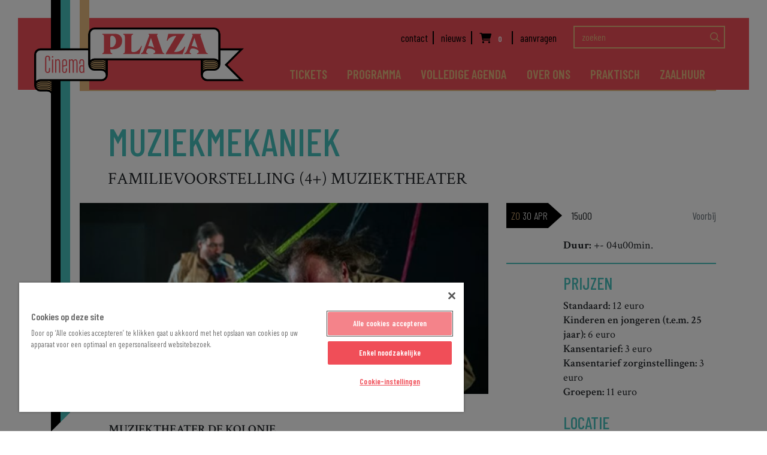

--- FILE ---
content_type: text/html; charset=UTF-8
request_url: https://www.cinema-plaza.be/programma/muziekmekaniek-familievoorstelling-4-muziektheater
body_size: 18468
content:


<!-- THEME DEBUG -->
<!-- THEME HOOK: 'html' -->
<!-- FILE NAME SUGGESTIONS:
   ▪️ html--node--416.html.twig
   ▪️ html--node--%.html.twig
   ▪️ html--node.html.twig
   ✅ html.html.twig
-->
<!-- 💡 BEGIN CUSTOM TEMPLATE OUTPUT from 'themes/custom/cinemaplaza/templates/system/html.html.twig' -->


<!DOCTYPE html>
<html  lang="nl" dir="ltr" prefix="content: http://purl.org/rss/1.0/modules/content/  dc: http://purl.org/dc/terms/  foaf: http://xmlns.com/foaf/0.1/  og: http://ogp.me/ns#  rdfs: http://www.w3.org/2000/01/rdf-schema#  schema: http://schema.org/  sioc: http://rdfs.org/sioc/ns#  sioct: http://rdfs.org/sioc/types#  skos: http://www.w3.org/2004/02/skos/core#  xsd: http://www.w3.org/2001/XMLSchema# ">
	<head>

	<!-- Google Tag Manager -->
<script>(function(w,d,s,l,i){w[l]=w[l]||[];w[l].push({'gtm.start':
new Date().getTime(),event:'gtm.js'});var f=d.getElementsByTagName(s)[0],
j=d.createElement(s),dl=l!='dataLayer'?'&l='+l:'';j.async=true;j.src=
'https://www.googletagmanager.com/gtm.js?id='+i+dl;f.parentNode.insertBefore(j,f);
})(window,document,'script','dataLayer','GTM-MNKZN7B');</script>
<!-- End Google Tag Manager -->


			<script src="https://cdn.jsdelivr.net/npm/fuse.js@6.6.2" type="application/javascript" defer></script>
					<script src="/themes/custom/cinemaplaza/js/search.js" type="application/javascript" defer></script>

		<!-- CookiePro Cookies Consent Notice start for cinema-plaza.be -->
		<script type="text/javascript" src="https://cookie-cdn.cookiepro.com/consent/98d2a353-4748-483a-83e2-d04c47e222b9/OtAutoBlock.js"></script>
		<script src="https://cookie-cdn.cookiepro.com/scripttemplates/otSDKStub.js" data-document-language="true" type="text/javascript" charset="UTF-8" data-domain-script="98d2a353-4748-483a-83e2-d04c47e222b9"></script>
		<script type="text/javascript">
			function OptanonWrapper() {}
		</script>


		<!-- CookiePro Cookies Consent Notice end for cinema-plaza.be -->
				<meta charset="utf-8" />
<meta name="description" content="MUZIEKTHEATER DE KOLONIE Een wonderlijk verhaal met gevoelige snaren en zingende zagen." />
<meta name="abstract" content="MUZIEKTHEATER DE KOLONIE Een wonderlijk verhaal met gevoelige snaren en zingende zagen." />
<meta name="geo.region" content="BE" />
<meta name="geo.position" content="51.09547075;4.5088638" />
<meta name="geo.placename" content="Cinema Plaza" />
<meta name="icbm" content="51.09547075;4.5088638" />
<link rel="canonical" href="https://www.cinema-plaza.be/programma/muziekmekaniek-familievoorstelling-4-muziektheater" />
<link rel="image_src" href="https://s3-eu-central-1.amazonaws.com/zapdrupalfilesprod/cinemaplaza/ogimage.jpg" />
<meta property="og:site_name" content="Cinema plaza" />
<meta property="og:type" content="Evenement" />
<meta property="og:url" content="https://www.cinema-plaza.be/programma/muziekmekaniek-familievoorstelling-4-muziektheater" />
<meta property="og:title" content="MuziekMekaniek - FAMILIEVOORSTELLING (4+) MUZIEKTHEATER | Cinema plaza" />
<meta property="og:description" content="MUZIEKTHEATER DE KOLONIE Een wonderlijk verhaal met gevoelige snaren en zingende zagen." />
<meta property="og:image" content="https://zapdrupalfilesprod.s3.eu-central-1.amazonaws.com/cinemaplaza/styles/large/s3/media/2022-10/slideshow-3foto_muziekmekaniek1.jpg?VersionId=.21lvs3uF1hHCkt8ljL9jCpGtDHcNNeZ&amp;h=3e60f75c&amp;itok=LTtBmHLI" />
<meta property="og:image:width" content="800" />
<meta property="og:image:height" content="600" />
<meta property="place:location:longitude" content="4.50886381" />
<meta property="place:location:latitude" content="51.09547075" />
<meta property="og:street_address" content="Handelsstraat 8" />
<meta property="og:locality" content="Duffel" />
<meta property="og:region" content="Antwerpen" />
<meta property="og:postal_code" content="2570" />
<meta property="og:country_name" content="België" />
<meta property="og:email" content="cinemaplaza@duffel.be" />
<meta property="og:phone_number" content="015 30 72 50" />
<meta property="article:author" content="Philippe.vanleuven@duffel.be" />
<meta property="article:author" content="" />
<meta property="article:publisher" content="Cinema plaza" />
<meta property="article:published_time" content="ma, 31/10/2022 - 09u06" />
<meta property="article:modified_time" content="ma, 31/10/2022 - 09u09" />
<meta name="Generator" content="Drupal 10 (https://www.drupal.org)" />
<meta name="MobileOptimized" content="width" />
<meta name="HandheldFriendly" content="true" />
<meta name="viewport" content="width=device-width, initial-scale=1, shrink-to-fit=no" />
<meta http-equiv="x-ua-compatible" content="ie=edge" />
<script type="application/ld+json">[{"@context":"http:\/\/schema.org","@type":"Event","location":{"@type":"Place","address":{"@type":"PostalAddress","addressCountry":"BE","addressLocality":"Duffel","postalCode":"2570","streetAddress":"Handelsstraat 8","email":"cinemaplaza@duffel.be","telephone":"015 30 72 50 ","fax":""},"name":"Cultuurcentrum Cinema Plaza"},"name":"MuziekMekaniek - FAMILIEVOORSTELLING (4+) MUZIEKTHEATER","performer":{"@type":"PerformingGroup","name":"FAMILIEVOORSTELLING (4+) MUZIEKTHEATER"},"startDate":"2023-04-30T15:00","endDate":"2023-04-30T19:00","duration":"P0M4H","url":"https:\/\/www.cinema-plaza.be\/programma\/muziekmekaniek-familievoorstelling-4-muziektheater","image":"https:\/\/zapdrupalfilesprod.s3.eu-central-1.amazonaws.com\/cinemaplaza\/media\/2022-10\/slideshow-3foto_muziekmekaniek1.jpg?VersionId=FDHN1rgcEyImeoQRkObU5mDlxIJtlYvR","description":"","offers":[{"@type":"Offer","name":"Standaard","price":"12.00","priceCurrency":"EUR","availability":"http:\/\/schema.org\/InStock","url":"https:\/\/apps.ticketmatic.com\/widgets\/cultuurcentrum_cinema_plaza\/addtickets?returnurl=https%3A%2F%2Fwww.cinema-plaza.be%2Fprogramma%2Fmuziekmekaniek-familievoorstelling-4-muziektheater&amp;edit=yes&amp;skinid=10000&amp;saleschannelid=10000&amp;oncompletion=return&amp;event=10455&amp;flow=basketwithcheckout&amp;extraevents=&amp;extraproducts=&amp;accesskey=8efb14141ecc7585e88508a1&amp;signature=80bc6eff0c8a10871027e90ff91982c113489f53e8e2ab7c9d5058712d412a02"},{"@type":"Offer","name":"Kinderen en jongeren (t.e.m. 25 jaar)","price":"6.00","priceCurrency":"EUR","availability":"http:\/\/schema.org\/InStock","url":"https:\/\/apps.ticketmatic.com\/widgets\/cultuurcentrum_cinema_plaza\/addtickets?returnurl=https%3A%2F%2Fwww.cinema-plaza.be%2Fprogramma%2Fmuziekmekaniek-familievoorstelling-4-muziektheater&amp;edit=yes&amp;skinid=10000&amp;saleschannelid=10000&amp;oncompletion=return&amp;event=10455&amp;flow=basketwithcheckout&amp;extraevents=&amp;extraproducts=&amp;accesskey=8efb14141ecc7585e88508a1&amp;signature=80bc6eff0c8a10871027e90ff91982c113489f53e8e2ab7c9d5058712d412a02"},{"@type":"Offer","name":"Kansentarief","price":"3.00","priceCurrency":"EUR","availability":"http:\/\/schema.org\/InStock","url":"https:\/\/apps.ticketmatic.com\/widgets\/cultuurcentrum_cinema_plaza\/addtickets?returnurl=https%3A%2F%2Fwww.cinema-plaza.be%2Fprogramma%2Fmuziekmekaniek-familievoorstelling-4-muziektheater&amp;edit=yes&amp;skinid=10000&amp;saleschannelid=10000&amp;oncompletion=return&amp;event=10455&amp;flow=basketwithcheckout&amp;extraevents=&amp;extraproducts=&amp;accesskey=8efb14141ecc7585e88508a1&amp;signature=80bc6eff0c8a10871027e90ff91982c113489f53e8e2ab7c9d5058712d412a02"},{"@type":"Offer","name":"Kansentarief zorginstellingen","price":"3.00","priceCurrency":"EUR","availability":"http:\/\/schema.org\/InStock","url":"https:\/\/apps.ticketmatic.com\/widgets\/cultuurcentrum_cinema_plaza\/addtickets?returnurl=https%3A%2F%2Fwww.cinema-plaza.be%2Fprogramma%2Fmuziekmekaniek-familievoorstelling-4-muziektheater&amp;edit=yes&amp;skinid=10000&amp;saleschannelid=10000&amp;oncompletion=return&amp;event=10455&amp;flow=basketwithcheckout&amp;extraevents=&amp;extraproducts=&amp;accesskey=8efb14141ecc7585e88508a1&amp;signature=80bc6eff0c8a10871027e90ff91982c113489f53e8e2ab7c9d5058712d412a02"},{"@type":"Offer","name":"Groepen","price":"11.00","priceCurrency":"EUR","availability":"http:\/\/schema.org\/InStock","url":"https:\/\/apps.ticketmatic.com\/widgets\/cultuurcentrum_cinema_plaza\/addtickets?returnurl=https%3A%2F%2Fwww.cinema-plaza.be%2Fprogramma%2Fmuziekmekaniek-familievoorstelling-4-muziektheater&amp;edit=yes&amp;skinid=10000&amp;saleschannelid=10000&amp;oncompletion=return&amp;event=10455&amp;flow=basketwithcheckout&amp;extraevents=&amp;extraproducts=&amp;accesskey=8efb14141ecc7585e88508a1&amp;signature=80bc6eff0c8a10871027e90ff91982c113489f53e8e2ab7c9d5058712d412a02"},{"@type":"Offer","name":"Gouden Ticket","price":"0.00","priceCurrency":"EUR","availability":"http:\/\/schema.org\/InStock","url":"https:\/\/apps.ticketmatic.com\/widgets\/cultuurcentrum_cinema_plaza\/addtickets?returnurl=https%3A%2F%2Fwww.cinema-plaza.be%2Fprogramma%2Fmuziekmekaniek-familievoorstelling-4-muziektheater&amp;edit=yes&amp;skinid=10000&amp;saleschannelid=10000&amp;oncompletion=return&amp;event=10455&amp;flow=basketwithcheckout&amp;extraevents=&amp;extraproducts=&amp;accesskey=8efb14141ecc7585e88508a1&amp;signature=80bc6eff0c8a10871027e90ff91982c113489f53e8e2ab7c9d5058712d412a02"},{"@type":"Offer","name":"eindejaarskorting","price":"11.00","priceCurrency":"EUR","availability":"http:\/\/schema.org\/InStock","url":"https:\/\/apps.ticketmatic.com\/widgets\/cultuurcentrum_cinema_plaza\/addtickets?returnurl=https%3A%2F%2Fwww.cinema-plaza.be%2Fprogramma%2Fmuziekmekaniek-familievoorstelling-4-muziektheater&amp;edit=yes&amp;skinid=10000&amp;saleschannelid=10000&amp;oncompletion=return&amp;event=10455&amp;flow=basketwithcheckout&amp;extraevents=&amp;extraproducts=&amp;accesskey=8efb14141ecc7585e88508a1&amp;signature=80bc6eff0c8a10871027e90ff91982c113489f53e8e2ab7c9d5058712d412a02"}],"eventAttendanceMode":"offline"}]</script>
<link rel="icon" href="https://zapdrupalfilesprod.s3.eu-central-1.amazonaws.com/cinemaplaza/favicon/favicon.png?VersionId=MIGlCqc50WHW_9iOUULGtLU_.1wvKV_h" type="image/vnd.microsoft.icon" />

			<title>MuziekMekaniek - FAMILIEVOORSTELLING (4+) MUZIEKTHEATER | Cinema plaza</title>
			<link rel="stylesheet" media="all" href="/sites/default/files/css/css_l4EX3i05kZH6uh19zaOXGvPvI7SHk08KA9NPHYfNsLo.css?delta=0&amp;language=nl&amp;theme=cinemaplaza&amp;include=[base64]" />
<link rel="stylesheet" media="all" href="/sites/default/files/css/css_3PSIWvJ-olQOGYtduJLdcIRdE2lC4Til35O8SaXJsX0.css?delta=1&amp;language=nl&amp;theme=cinemaplaza&amp;include=[base64]" />

				

					<style type="text/css">

.js-form-item {
	margin:0 !important;
}
						.navbar-nav .dropdown-menu {
							padding: 5px;

						}


.search-output {
	background-color: #F04E58;


}

.h-100 {
	height:100% !important;
}
.input-group-btn {
	height:38px !important;
	cursor:default !important;
}
.search-output 	ul {
	list-style-type:none !important;
	margin-left:0 !important;
	padding-left:0.5rem !important;
	}
						.dropdown-toggle::after {
							display: none !important;
						}
						.header-ctn #main-navigation {
							max-height: 100% !important;
						}
						@media(max-width: 991px) {
							.navbar-nav .dropdown-menu {
								position: relative !important;
								transform: none !important;
								display: block !important;

							}
						}
						.autocomplete-ctn .btn {
							height: 100%;
						}


						.navbar-nav .dropdown-menu a {

							font-size: 1rem !important;

						}
						.menu--main li a {
							white-space: nowrap;

						}
					</style>
	
				</head>
				<body class="layout-no-sidebars page-node-416 path-node page-node-type-event">
		
		<!-- Google Tag Manager (noscript) -->
<noscript><iframe src="https://www.googletagmanager.com/ns.html?id=GTM-MNKZN7B"
height="0" width="0" style="display:none;visibility:hidden"></iframe></noscript>
<!-- End Google Tag Manager (noscript) -->

					<a href="#main-content" class="visually-hidden focusable skip-link">
						Overslaan en naar de inhoud gaan
					</a>
					
					

<!-- THEME DEBUG -->
<!-- THEME HOOK: 'off_canvas_page_wrapper' -->
<!-- BEGIN OUTPUT from 'core/modules/system/templates/off-canvas-page-wrapper.html.twig' -->
  <div class="dialog-off-canvas-main-canvas" data-off-canvas-main-canvas>
    

<!-- THEME DEBUG -->
<!-- THEME HOOK: 'page' -->
<!-- FILE NAME SUGGESTIONS:
   ✅ page--event.html.twig
   ▪️ page--node--event.html.twig
   ▪️ page--node--416.html.twig
   ▪️ page--node--%.html.twig
   ▪️ page--node.html.twig
   ▪️ page.html.twig
-->
<!-- INVALID FILE NAME SUGGESTIONS:
   See https://api.drupal.org/api/drupal/core!lib!Drupal!Core!Render!theme.api.php/function/hook_theme_suggestions_alter
   page__path_alias__programma-muziekmekaniek-familievoorstelling-4-muziektheater
-->
<!-- 💡 BEGIN CUSTOM TEMPLATE OUTPUT from 'themes/custom/cinemaplaza/templates/system/page--event.html.twig' -->

  <header id='site-header' class="site-header bg-primary position-relative">
    <div class="container">
      <div class="header-ctn row  position-static">
        <div class="header-logo col-6 col-md-5 col-lg-4 py-3 pb-lg-0">
          <a href="/">
            <svg id="logo" data-name="Group 297" xmlns="http://www.w3.org/2000/svg" viewbox="0 0 350 114.442">
    <defs>
        <style>
            .cls-1 {
                fill: #dab177;
            }

            .cls-2 {
                fill: #fff;
            }

            .cls-3 {
                fill: #f04e58;
            }
        </style>
    </defs>
    <g id="Group_286" data-name="Group 286" transform="translate(0 45.293)">
        <g id="Group_284" data-name="Group 284">
            <path id="Path_5721" data-name="Path 5721" class="cls-1" d="M2,54.3a8.757,8.757,0,0,0,8.758,8.758H22.52a8.757,8.757,0,0,1,8.758,8.758v51.633a8.757,8.757,0,0,0-8.758-8.758H10.758A8.757,8.757,0,0,1,2,105.932Z" transform="translate(-0.332 -54.3)"/>
            <path id="Path_5722" data-name="Path 5722" d="M32.531,123.366H29.194a7.084,7.084,0,0,0-7.09-7.09H10.427A10.43,10.43,0,0,1,0,105.849V54.3H3.337a7.084,7.084,0,0,0,7.09,7.09H22.188A10.43,10.43,0,0,1,32.614,71.817v51.549ZM3.337,61.974v43.959a7.084,7.084,0,0,0,7.09,7.09H22.188a10.729,10.729,0,0,1,7.09,2.753V71.817a7.084,7.084,0,0,0-7.09-7.09H10.427A10.565,10.565,0,0,1,3.337,61.974Z" transform="translate(0 -54.3)"/>
        </g>
        <g id="Group_285" data-name="Group 285" transform="translate(1.084 4.838)">
            <path id="Path_5723" data-name="Path 5723" d="M31.746,128.533H30.494a8.1,8.1,0,0,0-8.091-8.091H10.642A9.327,9.327,0,0,1,1.3,111.1H2.551a8.1,8.1,0,0,0,8.091,8.091H22.4A9.327,9.327,0,0,1,31.746,128.533Z" transform="translate(-1.3 -68.559)"/>
            <path id="Path_5724" data-name="Path 5724" d="M31.746,124.633H30.494a8.1,8.1,0,0,0-8.091-8.091H10.642A9.327,9.327,0,0,1,1.3,107.2H2.551a8.1,8.1,0,0,0,8.091,8.091H22.4A9.327,9.327,0,0,1,31.746,124.633Z" transform="translate(-1.3 -67.913)"/>
            <path id="Path_5725" data-name="Path 5725" d="M31.746,120.633H30.494a8.1,8.1,0,0,0-8.091-8.091H10.642A9.327,9.327,0,0,1,1.3,103.2H2.551a8.1,8.1,0,0,0,8.091,8.091H22.4A9.435,9.435,0,0,1,31.746,120.633Z" transform="translate(-1.3 -67.249)"/>
            <path id="Path_5726" data-name="Path 5726" d="M31.746,116.733H30.494a8.1,8.1,0,0,0-8.091-8.091H10.642A9.327,9.327,0,0,1,1.3,99.3H2.551a8.1,8.1,0,0,0,8.091,8.091H22.4A9.38,9.38,0,0,1,31.746,116.733Z" transform="translate(-1.3 -66.602)"/>
            <path id="Path_5727" data-name="Path 5727" d="M31.746,112.833H30.494a8.1,8.1,0,0,0-8.091-8.091H10.642A9.327,9.327,0,0,1,1.3,95.4H2.551a8.1,8.1,0,0,0,8.091,8.091H22.4A9.38,9.38,0,0,1,31.746,112.833Z" transform="translate(-1.3 -65.955)"/>
            <path id="Path_5728" data-name="Path 5728" d="M31.746,108.933H30.494a8.1,8.1,0,0,0-8.091-8.091H10.642A9.327,9.327,0,0,1,1.3,91.5H2.551a8.1,8.1,0,0,0,8.091,8.091H22.4A9.38,9.38,0,0,1,31.746,108.933Z" transform="translate(-1.3 -65.308)"/>
            <path id="Path_5729" data-name="Path 5729" d="M31.746,105.033H30.494A8.1,8.1,0,0,0,22.4,96.942H10.642A9.327,9.327,0,0,1,1.3,87.6H2.551a8.1,8.1,0,0,0,8.091,8.091H22.4A9.38,9.38,0,0,1,31.746,105.033Z" transform="translate(-1.3 -64.661)"/>
            <path id="Path_5730" data-name="Path 5730" d="M31.746,101.133H30.494A8.1,8.1,0,0,0,22.4,93.042H10.642A9.327,9.327,0,0,1,1.3,83.7H2.551a8.1,8.1,0,0,0,8.091,8.091H22.4A9.38,9.38,0,0,1,31.746,101.133Z" transform="translate(-1.3 -64.015)"/>
            <path id="Path_5731" data-name="Path 5731" d="M31.746,97.233H30.494A8.1,8.1,0,0,0,22.4,89.142H10.642A9.327,9.327,0,0,1,1.3,79.8H2.551a8.1,8.1,0,0,0,8.091,8.091H22.4A9.38,9.38,0,0,1,31.746,97.233Z" transform="translate(-1.3 -63.368)"/>
            <path id="Path_5732" data-name="Path 5732" d="M31.746,93.333H30.494A8.1,8.1,0,0,0,22.4,85.242H10.642A9.327,9.327,0,0,1,1.3,75.9H2.551a8.1,8.1,0,0,0,8.091,8.091H22.4A9.38,9.38,0,0,1,31.746,93.333Z" transform="translate(-1.3 -62.721)"/>
            <path id="Path_5733" data-name="Path 5733" d="M31.746,89.433H30.494A8.1,8.1,0,0,0,22.4,81.342H10.642A9.327,9.327,0,0,1,1.3,72H2.551a8.1,8.1,0,0,0,8.091,8.091H22.4A9.327,9.327,0,0,1,31.746,89.433Z" transform="translate(-1.3 -62.074)"/>
            <path id="Path_5734" data-name="Path 5734" d="M31.746,85.533H30.494A8.1,8.1,0,0,0,22.4,77.442H10.642A9.327,9.327,0,0,1,1.3,68.1H2.551a8.1,8.1,0,0,0,8.091,8.091H22.4A9.327,9.327,0,0,1,31.746,85.533Z" transform="translate(-1.3 -61.427)"/>
            <path id="Path_5735" data-name="Path 5735" d="M31.746,81.533H30.494A8.1,8.1,0,0,0,22.4,73.442H10.642A9.327,9.327,0,0,1,1.3,64.1H2.551a8.1,8.1,0,0,0,8.091,8.091H22.4A9.435,9.435,0,0,1,31.746,81.533Z" transform="translate(-1.3 -60.763)"/>
            <path id="Path_5736" data-name="Path 5736" d="M31.746,77.617H30.494a8.907,8.907,0,0,0-8.174-8.592H10.642a8.018,8.018,0,0,1-6.423-2.169A9.2,9.2,0,0,1,1.3,60.1H2.551a8,8,0,0,0,2.5,5.839,7.389,7.389,0,0,0,5.505,1.835H22.32C27.658,68.358,31.746,72.612,31.746,77.617Z" transform="translate(-1.3 -60.1)"/>
        </g>
    </g>
    <g id="Group_287" data-name="Group 287" transform="translate(0 27.776)">
        <path id="Path_5737" data-name="Path 5737" class="cls-2" d="M112.772,42.158H10.675A8.722,8.722,0,0,0,2,50.833v51.633a8.757,8.757,0,0,1,8.758-8.758h102.1a8.757,8.757,0,0,0,8.758-8.758V33.4A8.883,8.883,0,0,1,112.772,42.158Z" transform="translate(-0.332 -33.317)"/>
        <path id="Path_5738" data-name="Path 5738" d="M3.337,102.449H0V50.817A10.43,10.43,0,0,1,10.427,40.39h102.1a7.084,7.084,0,0,0,7.09-7.09h3.337V84.933a10.43,10.43,0,0,1-10.427,10.427H10.427A7.084,7.084,0,0,0,3.337,102.449Zm7.09-58.639a7.084,7.084,0,0,0-7.09,7.09V94.859a10.177,10.177,0,0,1,7.09-2.753h102.1a7.084,7.084,0,0,0,7.09-7.09V40.974a10.177,10.177,0,0,1-7.09,2.753Z" transform="translate(0 -33.3)"/>
    </g>
    <g id="Group_288" data-name="Group 288" transform="translate(278.182 27.86)">
        <path id="Path_5739" data-name="Path 5739" class="cls-2" d="M344.258,42.158A8.757,8.757,0,0,1,335.5,33.4V85.033a8.757,8.757,0,0,0,8.758,8.758h57.388L375.872,68.016l25.775-25.775Z" transform="translate(-333.832 -33.4)"/>
        <path id="Path_5740" data-name="Path 5740" d="M405.318,95.376H343.927A10.43,10.43,0,0,1,333.5,84.949V33.4h3.337a7.084,7.084,0,0,0,7.09,7.09h61.392L377.876,67.933ZM336.836,40.991V84.949a7.084,7.084,0,0,0,7.09,7.09h53.384L373.2,67.933l24.106-24.106H343.927A10.4,10.4,0,0,1,336.836,40.991Z" transform="translate(-333.5 -33.4)"/>
    </g>
    <g id="Group_291" data-name="Group 291" transform="translate(90.253 10.427)">
        <g id="Group_289" data-name="Group 289">
            <path id="Path_5741" data-name="Path 5741" class="cls-1" d="M110.3,12.5a8.757,8.757,0,0,0,8.758,8.758H130.82a8.757,8.757,0,0,1,8.758,8.758V81.649a8.757,8.757,0,0,0-8.758-8.758H119.058a8.757,8.757,0,0,1-8.758-8.758Z" transform="translate(-108.548 -12.5)"/>
            <path id="Path_5742" data-name="Path 5742" d="M140.814,81.566h-3.337a7.084,7.084,0,0,0-7.09-7.09H118.627A10.43,10.43,0,0,1,108.2,64.049V12.5h3.337a7.084,7.084,0,0,0,7.09,7.09h11.761a10.43,10.43,0,0,1,10.427,10.427ZM111.62,20.091V64.049a7.084,7.084,0,0,0,7.09,7.09h11.761a10.729,10.729,0,0,1,7.09,2.753V29.933a7.084,7.084,0,0,0-7.09-7.09H118.71A10.177,10.177,0,0,1,111.62,20.091Z" transform="translate(-108.2 -12.5)"/>
        </g>
        <g id="Group_290" data-name="Group 290" transform="translate(1.084 4.838)">
            <path id="Path_5743" data-name="Path 5743" d="M139.946,86.633h-1.251a8.1,8.1,0,0,0-8.091-8.091H118.842A9.327,9.327,0,0,1,109.5,69.2h1.251a8.1,8.1,0,0,0,8.091,8.091H130.6A9.327,9.327,0,0,1,139.946,86.633Z" transform="translate(-109.5 -26.743)"/>
            <path id="Path_5744" data-name="Path 5744" d="M139.946,82.733h-1.251a8.1,8.1,0,0,0-8.091-8.091H118.842A9.327,9.327,0,0,1,109.5,65.3h1.251a8.1,8.1,0,0,0,8.091,8.091H130.6A9.327,9.327,0,0,1,139.946,82.733Z" transform="translate(-109.5 -26.096)"/>
            <path id="Path_5745" data-name="Path 5745" d="M139.946,78.833h-1.251a8.1,8.1,0,0,0-8.091-8.091H118.842A9.327,9.327,0,0,1,109.5,61.4h1.251a8.1,8.1,0,0,0,8.091,8.091H130.6A9.274,9.274,0,0,1,139.946,78.833Z" transform="translate(-109.5 -25.449)"/>
            <path id="Path_5746" data-name="Path 5746" d="M139.946,74.933h-1.251a8.1,8.1,0,0,0-8.091-8.091H118.842A9.327,9.327,0,0,1,109.5,57.5h1.251a8.1,8.1,0,0,0,8.091,8.091H130.6A9.274,9.274,0,0,1,139.946,74.933Z" transform="translate(-109.5 -24.802)"/>
            <path id="Path_5747" data-name="Path 5747" d="M139.946,70.933h-1.251a8.1,8.1,0,0,0-8.091-8.091H118.842A9.327,9.327,0,0,1,109.5,53.5h1.251a8.1,8.1,0,0,0,8.091,8.091H130.6A9.38,9.38,0,0,1,139.946,70.933Z" transform="translate(-109.5 -24.139)"/>
            <path id="Path_5748" data-name="Path 5748" d="M139.946,67.033h-1.251a8.1,8.1,0,0,0-8.091-8.091H118.842A9.327,9.327,0,0,1,109.5,49.6h1.251a8.1,8.1,0,0,0,8.091,8.091H130.6A9.38,9.38,0,0,1,139.946,67.033Z" transform="translate(-109.5 -23.492)"/>
            <path id="Path_5749" data-name="Path 5749" d="M139.946,63.133h-1.251a8.1,8.1,0,0,0-8.091-8.091H118.842A9.327,9.327,0,0,1,109.5,45.7h1.251a8.1,8.1,0,0,0,8.091,8.091H130.6A9.327,9.327,0,0,1,139.946,63.133Z" transform="translate(-109.5 -22.845)"/>
            <path id="Path_5750" data-name="Path 5750" d="M139.946,59.233h-1.251a8.1,8.1,0,0,0-8.091-8.091H118.842A9.327,9.327,0,0,1,109.5,41.8h1.251a8.1,8.1,0,0,0,8.091,8.091H130.6A9.327,9.327,0,0,1,139.946,59.233Z" transform="translate(-109.5 -22.198)"/>
            <path id="Path_5751" data-name="Path 5751" d="M139.946,55.333h-1.251a8.1,8.1,0,0,0-8.091-8.091H118.842A9.327,9.327,0,0,1,109.5,37.9h1.251a8.1,8.1,0,0,0,8.091,8.091H130.6A9.327,9.327,0,0,1,139.946,55.333Z" transform="translate(-109.5 -21.551)"/>
            <path id="Path_5752" data-name="Path 5752" d="M139.946,51.433h-1.251a8.1,8.1,0,0,0-8.091-8.091H118.842A9.327,9.327,0,0,1,109.5,34h1.251a8.1,8.1,0,0,0,8.091,8.091H130.6A9.327,9.327,0,0,1,139.946,51.433Z" transform="translate(-109.5 -20.904)"/>
            <path id="Path_5753" data-name="Path 5753" d="M139.946,47.533h-1.251a8.1,8.1,0,0,0-8.091-8.091H118.842A9.327,9.327,0,0,1,109.5,30.1h1.251a8.1,8.1,0,0,0,8.091,8.091H130.6A9.327,9.327,0,0,1,139.946,47.533Z" transform="translate(-109.5 -20.257)"/>
            <path id="Path_5754" data-name="Path 5754" d="M139.946,43.633h-1.251a8.1,8.1,0,0,0-8.091-8.091H118.842A9.327,9.327,0,0,1,109.5,26.2h1.251a8.1,8.1,0,0,0,8.091,8.091H130.6A9.327,9.327,0,0,1,139.946,43.633Z" transform="translate(-109.5 -19.61)"/>
            <path id="Path_5755" data-name="Path 5755" d="M139.946,39.733h-1.251a8.1,8.1,0,0,0-8.091-8.091H118.842A9.327,9.327,0,0,1,109.5,22.3h1.251a8.1,8.1,0,0,0,8.091,8.091H130.6A9.327,9.327,0,0,1,139.946,39.733Z" transform="translate(-109.5 -18.963)"/>
            <path id="Path_5756" data-name="Path 5756" d="M139.946,35.817h-1.251a8.907,8.907,0,0,0-8.174-8.592H118.842a8.018,8.018,0,0,1-6.423-2.169A9.2,9.2,0,0,1,109.5,18.3h1.251a8,8,0,0,0,2.5,5.839,7.389,7.389,0,0,0,5.505,1.835H130.52A10.118,10.118,0,0,1,139.946,35.817Z" transform="translate(-109.5 -18.3)"/>
        </g>
    </g>
    <g id="Group_294" data-name="Group 294" transform="translate(278.182 10.343)">
        <g id="Group_292" data-name="Group 292">
            <path id="Path_5757" data-name="Path 5757" class="cls-1" d="M364.694,12.5a8.757,8.757,0,0,1-8.758,8.758H344.258a8.757,8.757,0,0,0-8.758,8.758V81.649a8.757,8.757,0,0,1,8.758-8.758H356.02a8.757,8.757,0,0,0,8.758-8.758V12.5Z" transform="translate(-333.832 -12.417)"/>
            <path id="Path_5758" data-name="Path 5758" d="M336.836,81.549H333.5V29.917A10.43,10.43,0,0,1,343.927,19.49h11.761a7.084,7.084,0,0,0,7.09-7.09h3.336V64.033a10.43,10.43,0,0,1-10.427,10.427H343.927A7.084,7.084,0,0,0,336.836,81.549Zm7.09-58.723a7.084,7.084,0,0,0-7.09,7.09V73.875a10.177,10.177,0,0,1,7.09-2.753h11.761a7.084,7.084,0,0,0,7.09-7.09V20.074a10.177,10.177,0,0,1-7.09,2.753Z" transform="translate(-333.5 -12.4)"/>
        </g>
        <g id="Group_293" data-name="Group 293" transform="translate(1.084 4.921)">
            <path id="Path_5759" data-name="Path 5759" d="M336.051,86.633H334.8a9.327,9.327,0,0,1,9.342-9.342H355.9a8.1,8.1,0,0,0,8.091-8.091h1.251a9.327,9.327,0,0,1-9.342,9.342H344.142A8.046,8.046,0,0,0,336.051,86.633Z" transform="translate(-334.8 -26.743)"/>
            <path id="Path_5760" data-name="Path 5760" d="M336.051,82.733H334.8a9.327,9.327,0,0,1,9.342-9.342H355.9a8.1,8.1,0,0,0,8.091-8.091h1.251a9.327,9.327,0,0,1-9.342,9.342H344.142A8.046,8.046,0,0,0,336.051,82.733Z" transform="translate(-334.8 -26.096)"/>
            <path id="Path_5761" data-name="Path 5761" d="M336.051,78.833H334.8a9.327,9.327,0,0,1,9.342-9.342H355.9a8.1,8.1,0,0,0,8.091-8.091h1.251a9.327,9.327,0,0,1-9.342,9.342H344.142A7.994,7.994,0,0,0,336.051,78.833Z" transform="translate(-334.8 -25.449)"/>
            <path id="Path_5762" data-name="Path 5762" d="M336.051,74.933H334.8a9.327,9.327,0,0,1,9.342-9.342H355.9a8.1,8.1,0,0,0,8.091-8.091h1.251a9.327,9.327,0,0,1-9.342,9.342H344.142A7.994,7.994,0,0,0,336.051,74.933Z" transform="translate(-334.8 -24.802)"/>
            <path id="Path_5763" data-name="Path 5763" d="M336.051,70.933H334.8a9.327,9.327,0,0,1,9.342-9.342H355.9a8.1,8.1,0,0,0,8.091-8.091h1.251a9.327,9.327,0,0,1-9.342,9.342H344.142A8.1,8.1,0,0,0,336.051,70.933Z" transform="translate(-334.8 -24.139)"/>
            <path id="Path_5764" data-name="Path 5764" d="M336.051,67.033H334.8a9.327,9.327,0,0,1,9.342-9.342H355.9a8.1,8.1,0,0,0,8.091-8.091h1.251a9.327,9.327,0,0,1-9.342,9.342H344.142A8.1,8.1,0,0,0,336.051,67.033Z" transform="translate(-334.8 -23.492)"/>
            <path id="Path_5765" data-name="Path 5765" d="M336.051,63.133H334.8a9.327,9.327,0,0,1,9.342-9.342H355.9a8.1,8.1,0,0,0,8.091-8.091h1.251a9.327,9.327,0,0,1-9.342,9.342H344.142A8.1,8.1,0,0,0,336.051,63.133Z" transform="translate(-334.8 -22.845)"/>
            <path id="Path_5766" data-name="Path 5766" d="M336.051,59.233H334.8a9.327,9.327,0,0,1,9.342-9.342H355.9a8.1,8.1,0,0,0,8.091-8.091h1.251a9.327,9.327,0,0,1-9.342,9.342H344.142A8.1,8.1,0,0,0,336.051,59.233Z" transform="translate(-334.8 -22.198)"/>
            <path id="Path_5767" data-name="Path 5767" d="M336.051,55.333H334.8a9.327,9.327,0,0,1,9.342-9.342H355.9a8.1,8.1,0,0,0,8.091-8.091h1.251a9.327,9.327,0,0,1-9.342,9.342H344.142A8.1,8.1,0,0,0,336.051,55.333Z" transform="translate(-334.8 -21.551)"/>
            <path id="Path_5768" data-name="Path 5768" d="M336.051,51.433H334.8a9.327,9.327,0,0,1,9.342-9.342H355.9A8.1,8.1,0,0,0,363.994,34h1.251a9.327,9.327,0,0,1-9.342,9.342H344.142A8.046,8.046,0,0,0,336.051,51.433Z" transform="translate(-334.8 -20.904)"/>
            <path id="Path_5769" data-name="Path 5769" d="M336.051,47.533H334.8a9.327,9.327,0,0,1,9.342-9.342H355.9a8.1,8.1,0,0,0,8.091-8.091h1.251a9.327,9.327,0,0,1-9.342,9.342H344.142A8.046,8.046,0,0,0,336.051,47.533Z" transform="translate(-334.8 -20.257)"/>
            <path id="Path_5770" data-name="Path 5770" d="M336.051,43.633H334.8a9.327,9.327,0,0,1,9.342-9.342H355.9a8.1,8.1,0,0,0,8.091-8.091h1.251a9.327,9.327,0,0,1-9.342,9.342H344.142A8.046,8.046,0,0,0,336.051,43.633Z" transform="translate(-334.8 -19.61)"/>
            <path id="Path_5771" data-name="Path 5771" d="M336.051,39.733H334.8a9.327,9.327,0,0,1,9.342-9.342H355.9a8.1,8.1,0,0,0,8.091-8.091h1.251a9.327,9.327,0,0,1-9.342,9.342H344.142A8.046,8.046,0,0,0,336.051,39.733Z" transform="translate(-334.8 -18.963)"/>
            <path id="Path_5772" data-name="Path 5772" d="M336.051,35.817H334.8a10.165,10.165,0,0,1,9.259-9.843H355.82a7.149,7.149,0,0,0,5.589-1.835,7.867,7.867,0,0,0,2.5-5.839h1.251a9.2,9.2,0,0,1-2.919,6.756,8.722,8.722,0,0,1-6.506,2.169H344.059A8.828,8.828,0,0,0,336.051,35.817Z" transform="translate(-334.8 -18.3)"/>
        </g>
    </g>
    <g id="Group_295" data-name="Group 295" transform="translate(90.336)">
        <path id="Path_5773" data-name="Path 5773" class="cls-2" d="M318.415,2a8.757,8.757,0,0,1,8.758,8.758V62.391a8.757,8.757,0,0,0-8.758-8.758H119.058a8.757,8.757,0,0,0-8.758,8.758V10.758A8.757,8.757,0,0,1,119.058,2Z" transform="translate(-108.632 -0.332)"/>
        <path id="Path_5774" data-name="Path 5774" d="M328.51,61.976h-3.337a7.084,7.084,0,0,0-7.09-7.09H118.727a7.084,7.084,0,0,0-7.09,7.09H108.3V10.427A10.43,10.43,0,0,1,118.727,0h199.44a10.43,10.43,0,0,1,10.427,10.427V61.976ZM118.727,51.633h199.44a10.728,10.728,0,0,1,7.09,2.753V10.427a7.084,7.084,0,0,0-7.09-7.09H118.727a7.084,7.084,0,0,0-7.09,7.09V54.385A10.177,10.177,0,0,1,118.727,51.633Z" transform="translate(-108.3)"/>
    </g>
    <path id="Path_5775" data-name="Path 5775" class="cls-3" d="M198.359,46.616H171.25V45.365c2.085.083,2.836-1.585,2.836-5.172V19.09c0-3.587-.751-5.255-2.836-5.172V12.667h16.266l.083,1.251c-2.085-.083-2.836,1.585-2.836,5.172V40.11c0,1.668.167,3.17,3.754,3.17,6.089,0,10.844-5.338,12.846-10.51l1,.334ZM164.744,14.5c-2.919-2-6.089-2-10.76-2H136.3v1.251c2.085-.083,2.836,1.585,2.836,5.172V32.269h0v7.757a10.113,10.113,0,0,1-.083,1.668c-.25,2.419-1,3.5-2.753,3.5v1.251h16.6V45.2c-2.085.083-3.17-1.585-3.17-5.172v-.083h0v-1.5a24.638,24.638,0,0,0,3.5.167c9.009,0,16.182-4.5,16.182-14.264A11.3,11.3,0,0,0,164.744,14.5Zm-7.507,17.016a7.33,7.33,0,0,1-5.922,3.587,10.636,10.636,0,0,1-1.585-.083V18.756c0-1.585.584-2.919,2.836-2.919,4.671,0,6.506,5.172,6.506,9.092A10.988,10.988,0,0,1,157.237,31.518Zm116.444,2.419c-2.919,5.839-8.758,9.092-15.348,9.092l-2.169-.083,17.684-29.028V12.583H246.488l-2.669,11.511,1,.25a15.105,15.105,0,0,1,4.755-5.505A17.009,17.009,0,0,1,258,16.17h1.668l-17.35,29.194V46.7h28.193l4.254-12.345Zm-38.12,5.505c-3.587-10.51-8.091-23.606-8.091-24.273,0-.918.417-1.168,1.168-1.251V12.667h-15.1v1.251a1.161,1.161,0,0,1,1.168,1.251,7.668,7.668,0,0,1-.918,2.753L205.7,39.359c-1,2.419-2.085,5.255-4.838,5.922v1.251h11.344V45.281a2.458,2.458,0,0,1-2.419-3.337c.083-.25.417-1.251.918-2.669.417-1.084,1.418-3,7.09-1.752,3.837.834,6.923,3,7.007,5a2.973,2.973,0,0,1-2.836,2.753v1.251h17.85V45.281C237.146,45.031,236.312,41.611,235.561,39.442Zm-22.688-6.256h0c2.169-6.339,4.671-13.763,4.671-13.763S220.8,29.6,222.966,36.273a14.887,14.887,0,0,0-4.755-2.336A16.682,16.682,0,0,0,212.873,33.186Zm95.174,6.256c-3.587-10.51-8.091-23.606-8.091-24.273,0-.918.417-1.168,1.168-1.251V12.667h-15.1v1.251a1.161,1.161,0,0,1,1.168,1.251,7.667,7.667,0,0,1-.918,2.753l-8.091,21.437c-1,2.419-2.085,5.255-4.838,5.922v1.251h11.344V45.281a2.458,2.458,0,0,1-2.419-3.337c.083-.25.417-1.251.918-2.669.417-1.084,1.418-3,7.09-1.752,3.837.834,6.923,3,7.007,5a2.973,2.973,0,0,1-2.836,2.753v1.251H312.3V45.281C309.548,45.031,308.8,41.611,308.047,39.442Zm-22.688-6.256h0c2.169-6.339,4.671-13.763,4.671-13.763s3.253,10.176,5.422,16.849a14.886,14.886,0,0,0-4.755-2.336A16.98,16.98,0,0,0,285.359,33.186Z" transform="translate(-22.608 -2.073)"/>
    <g id="Group_296" data-name="Group 296" transform="translate(18.351 47.212)">
        <path id="Path_5776" data-name="Path 5776" class="cls-3" d="M28.339,77.036h1.918v4.087a5.479,5.479,0,0,1-.584,2.753c-.584.918-1.585,1.585-3.5,1.585h0c-1.918,0-2.919-.667-3.5-1.585A4.864,4.864,0,0,1,22,81.207V60.937a4.813,4.813,0,0,1,.667-2.753c.584-.918,1.585-1.585,3.5-1.585a4.715,4.715,0,0,1,2.753.751A3.278,3.278,0,0,1,30.008,59.1a7.481,7.481,0,0,1,.167,1.835v4.087H28.256V61.1a4.259,4.259,0,0,0-.25-1.752,1.988,1.988,0,0,0-1.918-1,2.076,2.076,0,0,0-2,1,3.327,3.327,0,0,0-.25,1.752V81.04a4.457,4.457,0,0,0,.25,1.752c.25.584.834,1,2,1h0a1.988,1.988,0,0,0,1.918-1,4.259,4.259,0,0,0,.25-1.752Z" transform="translate(-22 -56.6)"/>
        <path id="Path_5777" data-name="Path 5777" class="cls-3" d="M35.5,58.651c0-.834.334-1.251,1.168-1.251a1.251,1.251,0,0,1,0,2.5A1.116,1.116,0,0,1,35.5,58.651Zm2.169,26.775H35.75V62.905h1.918Z" transform="translate(-24.239 -56.733)"/>
        <path id="Path_5778" data-name="Path 5778" class="cls-3" d="M50.425,86.455H48.506V69.105a7.966,7.966,0,0,0-.25-2.419,1.968,1.968,0,0,0-2-1.335,2.013,2.013,0,0,0-2,1.251,3.81,3.81,0,0,0-.334,1.668V86.455H42V63.934h1.918v1.5h0A2.738,2.738,0,0,1,46.671,63.6a3.143,3.143,0,0,1,3.086,1.752,7.633,7.633,0,0,1,.584,3.337V86.455Z" transform="translate(-25.317 -57.761)"/>
        <path id="Path_5779" data-name="Path 5779" class="cls-3" d="M62.156,79.131h1.835V81.8a9.186,9.186,0,0,1-.167,2,3.647,3.647,0,0,1-1.084,2,3.766,3.766,0,0,1-2.753.918h0a3.766,3.766,0,0,1-2.753-.918,3.955,3.955,0,0,1-1.084-2,9.35,9.35,0,0,1-.25-2V68.621a7.423,7.423,0,0,1,.584-3.086c.5-1.084,1.585-1.835,3.5-1.835a3.69,3.69,0,0,1,3.5,1.835,6.137,6.137,0,0,1,.584,3.086v6.006l-6.423,1.585V81.8a5.972,5.972,0,0,0,.25,2,1.937,1.937,0,0,0,2,1.251,2.1,2.1,0,0,0,2-1.251,5.972,5.972,0,0,0,.25-2Zm-2.169-13.68h0a1.937,1.937,0,0,0-2,1.251,5.518,5.518,0,0,0-.25,1.918v5.755l4.5-1.084V68.621a5.518,5.518,0,0,0-.25-1.918,2.1,2.1,0,0,0-2-1.251Z" transform="translate(-27.623 -57.778)"/>
        <path id="Path_5780" data-name="Path 5780" class="cls-3" d="M77.591,86.488H75.673V69.055a7.788,7.788,0,0,0-.334-2.586,1.767,1.767,0,0,0-1.835-1h0a1.7,1.7,0,0,0-1.668,1.084,4.865,4.865,0,0,0-.417,1.668V86.572H69.5v-22.6h1.918v1.585a3.39,3.39,0,0,1,.834-1.168,3.177,3.177,0,0,1,2-.584h0a2.653,2.653,0,0,1,2.085.751,4.033,4.033,0,0,1,1,1.752,3,3,0,0,1,3.086-2.419,2.909,2.909,0,0,1,2.419,1.084,4.958,4.958,0,0,1,.918,2.252,10.66,10.66,0,0,1,.167,2.169v17.1H82.1v-17.6a6.843,6.843,0,0,0-.167-1.835,1.969,1.969,0,0,0-.918-1.335,1.65,1.65,0,0,0-.918-.167,1.924,1.924,0,0,0-1.835.918,4.972,4.972,0,0,0-.5,2.419v17.6Z" transform="translate(-29.879 -57.794)"/>
        <path id="Path_5781" data-name="Path 5781" class="cls-3" d="M98.641,86.472H96.806V84.8a3.487,3.487,0,0,1-.918,1.418,2.491,2.491,0,0,1-1.668.5,3.408,3.408,0,0,1-3.086-1.5,6.722,6.722,0,0,1-.834-3.587V79.965a10.141,10.141,0,0,1,.584-4.254,3.123,3.123,0,0,1,3.17-2,4.425,4.425,0,0,1,2.669.751v-5a7.818,7.818,0,0,0-.334-2.919,2.128,2.128,0,0,0-3.754-.083,4.12,4.12,0,0,0-.417,2v3H90.3v-3a6.028,6.028,0,0,1,.751-3.086A3.758,3.758,0,0,1,94.387,63.7a3.674,3.674,0,0,1,3.337,1.5,6.722,6.722,0,0,1,.834,3.587Zm-4.087-1.5a1.942,1.942,0,0,0,1.668-.834,3.455,3.455,0,0,0,.5-1.918V76.379a2.5,2.5,0,0,0-2.252-.918A1.862,1.862,0,0,0,92.552,76.8a7.8,7.8,0,0,0-.334,2.836v2a4.885,4.885,0,0,0,.417,2.336A1.965,1.965,0,0,0,94.554,84.97Z" transform="translate(-33.329 -57.778)"/>
    </g>
</svg>
<svg id='logo-sticky' xmlns="http://www.w3.org/2000/svg" viewbox="0 0 68.371 79.704">
    <defs>
        <style>
            .a {
                fill: #fff;
            }
            .b {
                fill: #f04e58;
            }
        </style>
    </defs>
    <g transform="translate(-28.998 -30.521)">
        <g transform="translate(28.998 30.521)"><path class="a" d="M66.742,33.4c0,5.577-4.884,10.1-10.911,10.1H12.912C6.884,43.5,2,48.015,2,53.5v59.52c0-5.577,4.884-10.1,10.912-10.1H55.934c6.027,0,10.912-4.519,10.912-10.1V33.4Z" transform="translate(-0.237 -33.312)"/><path d="M4.119,113H0V53.49c0-6.634,5.766-12.018,12.871-12.018H55.5c4.84,0,8.752-3.654,8.752-8.172h4.119V92.814c0,6.634-5.766,12.018-12.871,12.018H12.871C8.032,104.832,4.119,108.485,4.119,113Zm8.752-67.59c-4.84,0-8.752,3.653-8.752,8.172v50.668a13.065,13.065,0,0,1,8.752-3.173H55.5c4.84,0,8.752-3.653,8.752-8.172V42.241A13.065,13.065,0,0,1,55.5,45.414H12.871Z" transform="translate(0 -33.3)"/><path class="b" d="M44.657,56.515C41.572,54.4,38.222,54.4,33.286,54.4H14.6v1.41c2.2-.088,3,1.675,3,5.465v14.1h0v8.2a10.685,10.685,0,0,1-.088,1.763c-.264,2.556-1.058,3.7-2.909,3.7v1.322H32.141V89.04c-2.2.088-3.349-1.675-3.349-5.465v-.088h0V81.9a26.036,26.036,0,0,0,3.7.176c9.519,0,17.1-4.76,17.1-15.073C49.681,62.862,48.183,58.807,44.657,56.515ZM36.724,74.5a7.746,7.746,0,0,1-6.258,3.79,11.239,11.239,0,0,1-1.675-.088V60.923c0-1.675.617-3.085,3-3.085,4.936,0,6.875,5.465,6.875,9.608A11.877,11.877,0,0,1,36.724,74.5Z" transform="translate(3.653 -32.477)"/></g>
    </g>
</svg>          </a>
        </div>
        <div class="col-6 col-lg-2 text-right d-flex align-items-center d-lg-none justify-content-end order-2">
          <i class="fa fa-bars text-secondary " id="burger-icon" aria-expanded="false"></i>
        </div>
        <div id="main-navigation" class="col-12  col-lg-8 d-none order-3  d-lg-block  bg-primary py-0 pt-lg-1 pb-lg-0 px-0 px-lg-3">
          <div class='row pb-5 pb-lg-0'>
            <div class="topbar-ctn mx-auto mx-lg-0 offset-lg-0 col-8 col-lg-8 order-2  py-3">
              

<!-- THEME DEBUG -->
<!-- THEME HOOK: 'region' -->
<!-- FILE NAME SUGGESTIONS:
   ▪️ region--top-navigation.html.twig
   ✅ region.html.twig
-->
<!-- BEGIN OUTPUT from 'themes/contrib/bootstrap_barrio/templates/layout/region.html.twig' -->
  <section class="row region region-top-navigation">
    

<!-- THEME DEBUG -->
<!-- THEME HOOK: 'block' -->
<!-- FILE NAME SUGGESTIONS:
   ▪️ block--topmenu.html.twig
   ▪️ block--system-menu-block--top-menu.html.twig
   ✅ block--system-menu-block.html.twig
   ▪️ block--system.html.twig
   ▪️ block.html.twig
-->
<!-- 💡 BEGIN CUSTOM TEMPLATE OUTPUT from 'themes/custom/cinemaplaza/templates/block/block--system-menu-block.html.twig' -->
<nav role="navigation" aria-labelledby="block-topmenu-menu" id="block-topmenu" class="block block-menu navigation col-12 menu--top-menu">
            
  <h2 class="sr-only" id="block-topmenu-menu">Top menu</h2>
  

        

<!-- THEME DEBUG -->
<!-- THEME HOOK: 'menu__top_menu' -->
<!-- FILE NAME SUGGESTIONS:
   ✅ menu--top-menu.html.twig
   ✅ menu--top-menu.html.twig
   ▪️ menu.html.twig
-->
<!-- 💡 BEGIN CUSTOM TEMPLATE OUTPUT from 'themes/custom/cinemaplaza/templates/menu/menu--top-menu.html.twig' -->

                            <ul id="block-topmenu" class="clearfix menu nav navbar-nav d-block text-center text-lg-right" role="navigation">
                                                                                                <li class="text-center d-inline-block mx-1">
                                <a href="/contact-en-openingsuren" class="text-black" data-drupal-link-system-path="node/59">contact</a>
                                                                                </li>
                                                                                        <li class="text-center d-inline-block mx-1">
                                <a href="/nieuws" class="text-black" data-drupal-link-system-path="nieuws">nieuws</a>
                                                                                </li>
                                                                                        <li class="text-center d-inline-block mx-1">
                                <a href="https://apps.ticketmatic.com/widgets/cultuurcentrum_cinema_plaza/basket?returnurl=https%3A//www.cinema-plaza.be/programma/muziekmekaniek-familievoorstelling-4-muziektheater&amp;edit=yes&amp;skinid=10000&amp;saleschannelid=10000&amp;oncompletion=return&amp;accesskey=8efb14141ecc7585e88508a1&amp;signature=5e63d3d5adbf1e7907aecb7c88b221702d1ace5e9b867d2438358def4ff80f26" class="text-black"><i class="fa fa-shopping-cart"></i> <span class="badge badge-pill badge-primary">0</span></a>
                                                                                </li>
                                                                                        <li class="text-center d-inline-block mx-1">
                                <a href="/aanvragen" class="text-black" data-drupal-link-system-path="node/349">aanvragen</a>
                                                                                </li>
                                    </ul>
                    


<!-- END CUSTOM TEMPLATE OUTPUT from 'themes/custom/cinemaplaza/templates/menu/menu--top-menu.html.twig' -->


  </nav>

<!-- END CUSTOM TEMPLATE OUTPUT from 'themes/custom/cinemaplaza/templates/block/block--system-menu-block.html.twig' -->


  </section>

<!-- END OUTPUT from 'themes/contrib/bootstrap_barrio/templates/layout/region.html.twig' -->


            </div>
            <div class='main-nav mx-auto  offset-lg-0 col-8 col-lg-12 order-1 order-lg-2 pt-lg-3 pb-lg-0 py-3 mt-1 mt-lg-0'>
              

<!-- THEME DEBUG -->
<!-- THEME HOOK: 'region' -->
<!-- FILE NAME SUGGESTIONS:
   ▪️ region--main-navigation.html.twig
   ✅ region.html.twig
-->
<!-- BEGIN OUTPUT from 'themes/contrib/bootstrap_barrio/templates/layout/region.html.twig' -->
  <section class="row region region-main-navigation">
    

<!-- THEME DEBUG -->
<!-- THEME HOOK: 'block' -->
<!-- FILE NAME SUGGESTIONS:
   ▪️ block--mainnavigation.html.twig
   ▪️ block--system-menu-block--main.html.twig
   ✅ block--system-menu-block.html.twig
   ▪️ block--system.html.twig
   ▪️ block.html.twig
-->
<!-- 💡 BEGIN CUSTOM TEMPLATE OUTPUT from 'themes/custom/cinemaplaza/templates/block/block--system-menu-block.html.twig' -->
<nav role="navigation" aria-labelledby="block-mainnavigation-menu" id="block-mainnavigation" class="block block-menu navigation col-12 menu--main">
            
  <h2 class="sr-only" id="block-mainnavigation-menu">Main navigation</h2>
  

        

<!-- THEME DEBUG -->
<!-- THEME HOOK: 'menu__main' -->
<!-- FILE NAME SUGGESTIONS:
   ✅ menu--main.html.twig
   ✅ menu--main.html.twig
   ▪️ menu.html.twig
-->
<!-- 💡 BEGIN CUSTOM TEMPLATE OUTPUT from 'themes/custom/cinemaplaza/templates/menu/menu--main.html.twig' -->

							<ul id="block-mainnavigation" class="clearfix menu nav navbar-nav" role="navigation">
																								<li class="d-inline-block text-center">
								<a href="/tickets" class="text-secondary text-uppercase font-weight-bold" data-drupal-link-system-path="tickets">Tickets</a>
																				</li>
																						<li class="d-inline-block text-center">
								<a href="/programma" class="text-secondary text-uppercase font-weight-bold" data-drupal-link-system-path="programma">programma</a>
																				</li>
																						<li class="d-inline-block text-center">
								<a href="/volledige-agenda" class="text-secondary text-uppercase font-weight-bold" data-drupal-link-system-path="volledige-agenda">Volledige Agenda</a>
																				</li>
																						<li class="expanded dropdown d-inline-block text-center">
								<a href="/over-cinema-plaza" class="text-secondary text-uppercase font-weight-bold" data-drupal-link-system-path="node/22">Over ons</a>
																										
				<ul id="block-mainnavigation" class="clearfix menu dropdown-menu">
																									<li class="d-inline-block text-center">
								<a href="/geschiedenis" class="text-secondary text-uppercase font-weight-bold" data-drupal-link-system-path="node/16">Geschiedenis</a>
																				</li>
																						<li class="d-inline-block text-center">
								<a href="/steun-cinema-plaza" class="text-secondary text-uppercase font-weight-bold" data-drupal-link-system-path="node/62">Steun Cinema Plaza</a>
																				</li>
									</ul>
					
													</li>
																						<li class="expanded dropdown d-inline-block text-center">
								<a href="/praktisch" class="text-secondary text-uppercase font-weight-bold" data-drupal-link-system-path="node/15">Praktisch</a>
																										
				<ul id="block-mainnavigation" class="clearfix menu dropdown-menu">
																									<li class="d-inline-block text-center">
								<a href="/ticketinfo" title="Ticketinfo" class="text-secondary text-uppercase font-weight-bold" data-drupal-link-system-path="node/57">Ticketinfo</a>
																				</li>
																						<li class="d-inline-block text-center">
								<a href="/contact-en-openingsuren" class="text-secondary text-uppercase font-weight-bold" data-drupal-link-system-path="node/59">Contact en openingsuren</a>
																				</li>
																						<li class="d-inline-block text-center">
								<a href="/huisregels" class="text-secondary text-uppercase font-weight-bold" data-drupal-link-system-path="node/61">Huisregels</a>
																				</li>
																						<li class="d-inline-block text-center">
								<a href="/toegankelijkheid" class="text-secondary text-uppercase font-weight-bold" data-drupal-link-system-path="node/60">Toegankelijkheid</a>
																				</li>
																						<li class="d-inline-block text-center">
								<a href="/zaalplan" class="text-secondary text-uppercase font-weight-bold" data-drupal-link-system-path="node/73">Zaalplan</a>
																				</li>
																						<li class="d-inline-block text-center">
								<a href="/cadeaubon" class="text-secondary text-uppercase font-weight-bold" data-drupal-link-system-path="node/64">Cadeaubon</a>
																				</li>
																						<li class="d-inline-block text-center">
								<a href="/nieuws/koop-een-filmkaart-en-kijk-voordelig-film" class="text-secondary text-uppercase font-weight-bold" data-drupal-link-system-path="node/65">Filmkaart</a>
																				</li>
									</ul>
					
													</li>
																						<li class="expanded dropdown d-inline-block text-center">
								<a href="/zaalhuur" class="text-secondary text-uppercase font-weight-bold" data-drupal-link-system-path="node/20">zaalhuur</a>
																										
				<ul id="block-mainnavigation" class="clearfix menu dropdown-menu">
																									<li class="d-inline-block text-center">
								<a href="/gebruikersreglement" class="text-secondary text-uppercase font-weight-bold" data-drupal-link-system-path="node/350">gebruikersreglement</a>
																				</li>
																						<li class="d-inline-block text-center">
								<a href="/kortingen" class="text-secondary text-uppercase font-weight-bold" data-drupal-link-system-path="node/356">kortingen</a>
																				</li>
																						<li class="d-inline-block text-center">
								<a href="/grondplannen" class="text-secondary text-uppercase font-weight-bold" data-drupal-link-system-path="node/351">grondplan</a>
																				</li>
																						<li class="d-inline-block text-center">
								<a href="/theatertechniek-ondersteuning" class="text-secondary text-uppercase font-weight-bold" data-drupal-link-system-path="node/354">theatertechniek &amp; ondersteuning</a>
																				</li>
																						<li class="d-inline-block text-center">
								<a href="/materialen" class="text-secondary text-uppercase font-weight-bold" data-drupal-link-system-path="node/353">materialen</a>
																				</li>
																						<li class="d-inline-block text-center">
								<a href="/podiumzaal-en-foyer" class="text-secondary text-uppercase font-weight-bold" data-drupal-link-system-path="node/363">Podiumzaal en foyer</a>
																				</li>
																						<li class="d-inline-block text-center">
								<a href="/drank-snacks-toog" class="text-secondary text-uppercase font-weight-bold" data-drupal-link-system-path="node/352">drank, snacks &amp; toog</a>
																				</li>
																						<li class="d-inline-block text-center">
								<a href="/keuken-artiestenruimte" class="text-secondary text-uppercase font-weight-bold" data-drupal-link-system-path="node/355">keuken &amp; artiestenruimte</a>
																				</li>
																						<li class="d-inline-block text-center">
								<a href="/sluitingsdagen" class="text-secondary text-uppercase font-weight-bold" data-drupal-link-system-path="node/357">sluitingsdagen</a>
																				</li>
																						<li class="d-inline-block text-center">
								<a href="/aanvragen" class="text-secondary text-uppercase font-weight-bold" data-drupal-link-system-path="node/349">aanvragen</a>
																				</li>
																						<li class="d-inline-block text-center">
								<a href="https://cinema-plaza.be/toegankelijkheid" class="text-secondary text-uppercase font-weight-bold">TOEGANKELIJKHEID</a>
																				</li>
																						<li class="d-inline-block text-center">
								<a href="/contact-0" class="text-secondary text-uppercase font-weight-bold" data-drupal-link-system-path="node/358">contact</a>
																				</li>
																						<li class="d-inline-block text-center">
								<a href="/faq" title="Veelgestelde vragen en antwoorden" class="text-secondary text-uppercase font-weight-bold" data-drupal-link-system-path="node/552">FAQ</a>
																				</li>
									</ul>
					
													</li>
									</ul>
					


<!-- END CUSTOM TEMPLATE OUTPUT from 'themes/custom/cinemaplaza/templates/menu/menu--main.html.twig' -->


  </nav>

<!-- END CUSTOM TEMPLATE OUTPUT from 'themes/custom/cinemaplaza/templates/block/block--system-menu-block.html.twig' -->


  </section>

<!-- END OUTPUT from 'themes/contrib/bootstrap_barrio/templates/layout/region.html.twig' -->


            </div>
            <div class="searchbar-ctn mx-auto  col-8 col-lg-4 d-md order-3">
              


    
<section class="row region region-header-searchbar">

<div id="block-searchblock" class="contextual-region block block-cc-autocomplete-search block-search-block">


          <div id="search-bar" >
                          <div id="search-label" class="d-flex justify-content-between mb-0 w-100">
                            <input  id="cc-autocomplete-input" class="search-field search-input form-control input-bordered borderless w-100" placeholder="zoeken" type="text"/>
                            
                            <span class="input-group-btn h-100">
                            <button class="btn btn-primary h-100" type="submit"><i class="far fa-search relative" aria-hidden="true"></i></button>
                            </span>

                          </div>
                          <div class="search-output"></div>
        </div>





</div>

</section>







            </div>
          </div>
        </div>
      </div>
    </div>
  </header>
      <div class='sub-nav container'>
      <div class='row'>
        <div class='col-12'>
          

<!-- THEME DEBUG -->
<!-- THEME HOOK: 'region' -->
<!-- FILE NAME SUGGESTIONS:
   ▪️ region--sub-navigation.html.twig
   ✅ region.html.twig
-->
<!-- BEGIN OUTPUT from 'themes/contrib/bootstrap_barrio/templates/layout/region.html.twig' -->

<!-- END OUTPUT from 'themes/contrib/bootstrap_barrio/templates/layout/region.html.twig' -->


        </div>
      </div>
    </div>
    <div class="container content-ctn">
    <div class="row">
      <div class="col-md-12 main-content">
        

<!-- THEME DEBUG -->
<!-- THEME HOOK: 'region' -->
<!-- FILE NAME SUGGESTIONS:
   ✅ region--nowrap.html.twig
   ▪️ region--content.html.twig
   ▪️ region.html.twig
-->
<!-- BEGIN OUTPUT from 'themes/contrib/bootstrap_barrio/templates/layout/region--nowrap.html.twig' -->
  

<!-- THEME DEBUG -->
<!-- THEME HOOK: 'block' -->
<!-- FILE NAME SUGGESTIONS:
   ▪️ block--cinemaplaza-messages.html.twig
   ✅ block--system-messages-block.html.twig
   ▪️ block--system.html.twig
   ▪️ block.html.twig
-->
<!-- BEGIN OUTPUT from 'core/modules/system/templates/block--system-messages-block.html.twig' -->
<div data-drupal-messages-fallback class="hidden"></div>

<!-- END OUTPUT from 'core/modules/system/templates/block--system-messages-block.html.twig' -->



<!-- THEME DEBUG -->
<!-- THEME HOOK: 'block' -->
<!-- FILE NAME SUGGESTIONS:
   ▪️ block--cinemaplaza-content.html.twig
   ▪️ block--system-main-block.html.twig
   ▪️ block--system.html.twig
   ✅ block.html.twig
-->
<!-- BEGIN OUTPUT from 'themes/contrib/bootstrap_barrio/templates/block/block.html.twig' -->
<div id="block-cinemaplaza-content" class="block block-system block-system-main-block">
  
    
      <div class="content">
      

<!-- THEME DEBUG -->
<!-- THEME HOOK: 'node' -->
<!-- FILE NAME SUGGESTIONS:
   ▪️ node--416--full.html.twig
   ▪️ node--416.html.twig
   ✅ node--event--full.html.twig
   ▪️ node--event.html.twig
   ▪️ node--full.html.twig
   ▪️ node.html.twig
-->
<!-- 💡 BEGIN CUSTOM TEMPLATE OUTPUT from 'themes/custom/cinemaplaza/templates/node/node--event--full.html.twig' -->
<div  about="/programma/muziekmekaniek-familievoorstelling-4-muziektheater" class="event-full add-ribbon event-full-ribbon position-relative">

  
  <div class="row pb-3 position-relative ">
    <div class="col-11 offset-1">
      
      <h1 class="event-title text-sales text-uppercase pt-5" >
        

<!-- THEME DEBUG -->
<!-- THEME HOOK: 'field' -->
<!-- FILE NAME SUGGESTIONS:
   ▪️ field--node--title--event--full.html.twig
   ▪️ field--node--title--event.html.twig
   ✅ field--node--title.html.twig
   ▪️ field--node--event.html.twig
   ▪️ field--title.html.twig
   ▪️ field--string.html.twig
   ▪️ field.html.twig
-->
<!-- BEGIN OUTPUT from 'themes/contrib/bootstrap_barrio/templates/field/field--node--title.html.twig' -->
<span class="field field--name-title field--type-string field--label-hidden">MuziekMekaniek</span>

<!-- END OUTPUT from 'themes/contrib/bootstrap_barrio/templates/field/field--node--title.html.twig' -->


      </h1>
      <h2 class="event-subtitle h3 fm-serif">
        

<!-- THEME DEBUG -->
<!-- THEME HOOK: 'field' -->
<!-- FILE NAME SUGGESTIONS:
   ▪️ field--node--field-performer--event--full.html.twig
   ▪️ field--node--field-performer--event.html.twig
   ▪️ field--node--field-performer.html.twig
   ▪️ field--node--event.html.twig
   ▪️ field--field-performer.html.twig
   ▪️ field--string.html.twig
   ✅ field.html.twig
-->
<!-- 💡 BEGIN CUSTOM TEMPLATE OUTPUT from 'themes/custom/cinemaplaza/templates/fields/field.html.twig' -->

                      FAMILIEVOORSTELLING (4+) MUZIEKTHEATER
            
<!-- END CUSTOM TEMPLATE OUTPUT from 'themes/custom/cinemaplaza/templates/fields/field.html.twig' -->


      </h2>
    </div>
  </div>

  <div class="row d-block">
    <div class="col-12 col-md-7 col-lg-8 mb-3 event-content fm-serif float-left add-ribbon-last">
              

<!-- THEME DEBUG -->
<!-- THEME HOOK: 'field' -->
<!-- FILE NAME SUGGESTIONS:
   ▪️ field--node--field-media-image--event--full.html.twig
   ▪️ field--node--field-media-image--event.html.twig
   ▪️ field--node--field-media-image.html.twig
   ▪️ field--node--event.html.twig
   ▪️ field--field-media-image.html.twig
   ▪️ field--entity-reference.html.twig
   ✅ field.html.twig
-->
<!-- 💡 BEGIN CUSTOM TEMPLATE OUTPUT from 'themes/custom/cinemaplaza/templates/fields/field.html.twig' -->

                      

<!-- THEME DEBUG -->
<!-- THEME HOOK: 'media' -->
<!-- FILE NAME SUGGESTIONS:
   ▪️ media--source-image.html.twig
   ▪️ media--image--landscape-event-teaser-colorbox.html.twig
   ▪️ media--image.html.twig
   ▪️ media--landscape-event-teaser-colorbox.html.twig
   ✅ media.html.twig
-->
<!-- BEGIN OUTPUT from 'core/modules/media/templates/media.html.twig' -->
<div>
  
  

<!-- THEME DEBUG -->
<!-- THEME HOOK: 'field' -->
<!-- FILE NAME SUGGESTIONS:
   ▪️ field--media--field-image--image--landscape-event-teaser-colorbox.html.twig
   ▪️ field--media--field-image--image.html.twig
   ▪️ field--media--field-image.html.twig
   ▪️ field--media--image.html.twig
   ▪️ field--field-image.html.twig
   ▪️ field--image.html.twig
   ✅ field.html.twig
-->
<!-- 💡 BEGIN CUSTOM TEMPLATE OUTPUT from 'themes/custom/cinemaplaza/templates/fields/field.html.twig' -->

                      

<!-- THEME DEBUG -->
<!-- THEME HOOK: 'colorbox_formatter' -->
<!-- BEGIN OUTPUT from 'modules/contrib/colorbox/templates/colorbox-formatter.html.twig' -->

<a href="https://zapdrupalfilesprod.s3.eu-central-1.amazonaws.com/cinemaplaza/styles/large_scale/s3/media/2022-10/slideshow-3foto_muziekmekaniek1.jpg?VersionId=5PhEQ0_5XrmoEmqLrifXV03OKoMBT7sh&amp;itok=zmJJPkVD" aria-label="{&quot;alt&quot;:&quot;&quot;}" role="button"  title="" data-colorbox-gallery="gallery-image-1214-GnbGlwypwHg" class="colorbox" aria-controls="colorbox-lUfNjaS4CTU" data-cbox-img-attrs="{&quot;alt&quot;:&quot;&quot;}">

<!-- THEME DEBUG -->
<!-- THEME HOOK: 'image_style' -->
<!-- BEGIN OUTPUT from 'themes/contrib/bootstrap_barrio/templates/field/image-style.html.twig' -->


<!-- THEME DEBUG -->
<!-- THEME HOOK: 'image' -->
<!-- 💡 BEGIN CUSTOM TEMPLATE OUTPUT from 'themes/custom/cinemaplaza/templates/image/image.html.twig' -->
<img id="colorbox-lUfNjaS4CTU" src="https://zapdrupalfilesprod.s3.eu-central-1.amazonaws.com/cinemaplaza/styles/landscape_event_teaser/s3/media/2022-10/slideshow-3foto_muziekmekaniek1.jpg?VersionId=gCwpe9irmZnEYM52sc8vKffDSg3aqPFy&amp;h=3e60f75c&amp;itok=-8DjKwZM" width="800" height="350" alt="" loading="lazy" typeof="foaf:Image" class="image-style-landscape-event-teaser img-fluid w-100"/>

<!-- END CUSTOM TEMPLATE OUTPUT from 'themes/custom/cinemaplaza/templates/image/image.html.twig' -->



<!-- END OUTPUT from 'themes/contrib/bootstrap_barrio/templates/field/image-style.html.twig' -->

</a>

<!-- END OUTPUT from 'modules/contrib/colorbox/templates/colorbox-formatter.html.twig' -->


            
<!-- END CUSTOM TEMPLATE OUTPUT from 'themes/custom/cinemaplaza/templates/fields/field.html.twig' -->


</div>

<!-- END OUTPUT from 'core/modules/media/templates/media.html.twig' -->


            
<!-- END CUSTOM TEMPLATE OUTPUT from 'themes/custom/cinemaplaza/templates/fields/field.html.twig' -->


          </div>

    <div class="col-12 col-md-5 col-lg-4 event-meta float-right position-relative">
      <div class="event-tickets">
        

<!-- THEME DEBUG -->
<!-- THEME HOOK: 'field' -->
<!-- FILE NAME SUGGESTIONS:
   ✅ field--node--field-event-dates--event--full.html.twig
   ▪️ field--node--field-event-dates--event.html.twig
   ▪️ field--node--field-event-dates.html.twig
   ▪️ field--node--event.html.twig
   ▪️ field--field-event-dates.html.twig
   ▪️ field--entity-reference.html.twig
   ▪️ field.html.twig
-->
<!-- 💡 BEGIN CUSTOM TEMPLATE OUTPUT from 'themes/custom/cinemaplaza/templates/fields/field--node--field-event-dates--event--full.html.twig' -->

                               

<!-- THEME DEBUG -->
<!-- THEME HOOK: 'event_date' -->
<!-- FILE NAME SUGGESTIONS:
   ▪️ event-date--492--event-full-meta.html.twig
   ▪️ event-date--492.html.twig
   ▪️ event-date--event-date--event-full-meta.html.twig
   ▪️ event-date--event-date.html.twig
   ✅ event-date--event-full-meta.html.twig
   ▪️ event-date.html.twig
-->
<!-- 💡 BEGIN CUSTOM TEMPLATE OUTPUT from 'themes/custom/cinemaplaza/templates/entity/event-date--event-full-meta.html.twig' -->
  <div class="row">
    <div class="col-12 col-sm-8 col-md-12">

              <div class="event-teaser-meta ticketmatic-status mb-3" id="eventdateid-492">
          <div class="date-wrapper position-relative d-flex">
            <span class="d-inline-block bg-black py-2 pr-4 pl-2 font-weight-light arrow-background text-uppercase mr-3">
              <span class="text-secondary">zo </span>
              <span class="text-white">30 apr</span>
            </span>

                          <span class="event-date my-auto">15u00</span>
            
                          <div class="text-right my-auto ml-auto">
                <span class="text-muted">Voorbij</span>
              </div>
                      </div>
        </div>
          </div>
  </div>



<!-- END CUSTOM TEMPLATE OUTPUT from 'themes/custom/cinemaplaza/templates/entity/event-date--event-full-meta.html.twig' -->


                
<!-- END CUSTOM TEMPLATE OUTPUT from 'themes/custom/cinemaplaza/templates/fields/field--node--field-event-dates--event--full.html.twig' -->


      </div>

      <div class="row">
        <div class="fm-serif col-12 col-md-9 ml-auto">
          <strong class="">Duur: </strong>+- 04u00min.
        </div>
      </div>

      <hr class="border-top border-2 border-sales">


      <div class="row d-flex flex-row">
        <div class="event-prices col-12 col-md-9 ml-auto line-height-small">
          <div class="row">
            <div class="col-12 col-sm-4 pb-4 pb-sm-0 pb-md-4 col-md-12">
                                                 <h3 class="text-uppercase text-sales pb-0">Prijzen</h3>
                                                                  <span class="fm-serif">
                  <span
                    class="font-weight-bold">Standaard:</span> 12 euro
                </span>
                  <br>
                        
        
                  
                                                                                 <span class="fm-serif">
                  <span
                    class="font-weight-bold">Kinderen en jongeren (t.e.m. 25 jaar):</span> 6 euro
                </span>
                  <br>
                        
        
                  
                                                                                 <span class="fm-serif">
                  <span
                    class="font-weight-bold">Kansentarief:</span> 3 euro
                </span>
                  <br>
                        
        
                  
                                                                                 <span class="fm-serif">
                  <span
                    class="font-weight-bold">Kansentarief zorginstellingen:</span> 3 euro
                </span>
                  <br>
                        
        
                  
                                                                                 <span class="fm-serif">
                  <span
                    class="font-weight-bold">Groepen:</span> 11 euro
                </span>
                  <br>
                        
        
                  
                                                                       
        
                  
                                                                       
        
                  
                          </div>
                          <div class="col-12 col-sm-8 col-md-12">
                <h3 class="text-uppercase text-sales pb-0">Locatie</h3>
                <div class="event-location text-capitalize fm-serif line-height-small">
                  

<!-- THEME DEBUG -->
<!-- THEME HOOK: 'location' -->
<!-- FILE NAME SUGGESTIONS:
   ▪️ location--2--full.html.twig
   ▪️ location--2.html.twig
   ▪️ location--location--full.html.twig
   ▪️ location--location.html.twig
   ▪️ location--full.html.twig
   ✅ location.html.twig
-->
<!-- 💡 BEGIN CUSTOM TEMPLATE OUTPUT from 'themes/custom/cinemaplaza/templates/entity/location.html.twig' -->
<div class="pb-0 pb-md-3">
      <a class="location-full text-black"
       href="https://www.google.be/maps/place/Cinema+Plaza/@51.0955422,4.5067034,17z/data=!3m1!4b1!4m5!3m4!1s0x47c3fb2d10950343:0xccb861dcdbdb030c!8m2!3d51.0955389!4d4.5088921"
       target="">
      <span class="font-weight-bold">Cultuurcentrum Cinema Plaza</span>
      <br>
      Handelsstraat 8
      <br>
      2570
      Duffel
      <br>
    </a>
    <div class="text-black">
              <div class="pt-3">
          

<!-- THEME DEBUG -->
<!-- THEME HOOK: 'field' -->
<!-- FILE NAME SUGGESTIONS:
   ▪️ field--location--field-telephone--location--full.html.twig
   ▪️ field--location--field-telephone--location.html.twig
   ▪️ field--location--field-telephone.html.twig
   ▪️ field--location--location.html.twig
   ▪️ field--field-telephone.html.twig
   ▪️ field--telephone.html.twig
   ✅ field.html.twig
-->
<!-- 💡 BEGIN CUSTOM TEMPLATE OUTPUT from 'themes/custom/cinemaplaza/templates/fields/field.html.twig' -->

                      015 30 72 50 
            
<!-- END CUSTOM TEMPLATE OUTPUT from 'themes/custom/cinemaplaza/templates/fields/field.html.twig' -->


          <br>
          <a class="text-lowercase text-primary border-primary border-bottom plain-link"
             href="mailto:">

<!-- THEME DEBUG -->
<!-- THEME HOOK: 'field' -->
<!-- FILE NAME SUGGESTIONS:
   ▪️ field--location--field-email--location--full.html.twig
   ▪️ field--location--field-email--location.html.twig
   ▪️ field--location--field-email.html.twig
   ▪️ field--location--location.html.twig
   ▪️ field--field-email.html.twig
   ▪️ field--email.html.twig
   ✅ field.html.twig
-->
<!-- 💡 BEGIN CUSTOM TEMPLATE OUTPUT from 'themes/custom/cinemaplaza/templates/fields/field.html.twig' -->

                      plazatickets@duffel.be
            
<!-- END CUSTOM TEMPLATE OUTPUT from 'themes/custom/cinemaplaza/templates/fields/field.html.twig' -->

</a>
        </div>
          </div>
  </div>

<!-- END CUSTOM TEMPLATE OUTPUT from 'themes/custom/cinemaplaza/templates/entity/location.html.twig' -->


                </div>
              </div>
                      </div>
          
        </div>
      </div>

      
      <hr class="border-top border-2 border-sales">

      <div class="event-tags pt-0 pt-md-3">
        <div class="row d-flex flex-column">
          <div class="mx-auto">
                          <span class="event-full-genre">
                <u><a class="fm-serif btn btn-primary text-capitalize mr-3"
                      href="/programma/all/familie">
                    familie
                  </a></u>
              </span>
                          <span class="event-full-genre">
                <u><a class="fm-serif btn btn-primary text-capitalize mr-3"
                      href="/programma/all/muziek">
                    muziek
                  </a></u>
              </span>
                      </div>
        </div>
      </div>
      <hr class="border-top border-2 border-sales d-block d-md-none">

      <div class="event-banners">
        

<!-- THEME DEBUG -->
<!-- THEME HOOK: 'region' -->
<!-- FILE NAME SUGGESTIONS:
   ▪️ region--sidebar-banners.html.twig
   ✅ region.html.twig
-->
<!-- BEGIN OUTPUT from 'themes/contrib/bootstrap_barrio/templates/layout/region.html.twig' -->
  <section class="row region region-sidebar-banners">
    

<!-- THEME DEBUG -->
<!-- THEME HOOK: 'block' -->
<!-- FILE NAME SUGGESTIONS:
   ▪️ block--bannerblock.html.twig
   ✅ block--banner-block.html.twig
   ▪️ block--zap-banners.html.twig
   ▪️ block.html.twig
-->
<!-- 💡 BEGIN CUSTOM TEMPLATE OUTPUT from 'themes/custom/cinemaplaza/templates/block/block--banner-block.html.twig' -->
<div id="block-bannerblock" class="block block-zap-banners block-banner-block col-12 py-3">
  
    
      <div class="content">
      

<!-- THEME DEBUG -->
<!-- THEME HOOK: 'banner' -->
<!-- FILE NAME SUGGESTIONS:
   ▪️ banner--banner--sidebar-banners.html.twig
   ▪️ banner--sidebar-banners.html.twig
   ▪️ banner--10--full.html.twig
   ▪️ banner--10.html.twig
   ▪️ banner--banner--full.html.twig
   ▪️ banner--banner.html.twig
   ▪️ banner--full.html.twig
   ✅ banner.html.twig
-->
<!-- 💡 BEGIN CUSTOM TEMPLATE OUTPUT from 'themes/custom/cinemaplaza/templates/entity/banner.html.twig' -->


<a class="banner-link position-relative plain-link my-3 px-5 py-4 d-block bg- "
   href="/filmkaart" target=""
   style="">
    <article  class="banner">
    <div class="inner">
      <header class="clearfix">
                  <h2
            class="pb-2 text-uppercase h2 text-white fm-sans-serif text-center font-weight-bold border-2 border-bottom border-white">

<!-- THEME DEBUG -->
<!-- THEME HOOK: 'field' -->
<!-- FILE NAME SUGGESTIONS:
   ▪️ field--banner--field-text--banner--full.html.twig
   ▪️ field--banner--field-text--banner.html.twig
   ▪️ field--banner--field-text.html.twig
   ▪️ field--banner--banner.html.twig
   ▪️ field--field-text.html.twig
   ▪️ field--string-long.html.twig
   ✅ field.html.twig
-->
<!-- 💡 BEGIN CUSTOM TEMPLATE OUTPUT from 'themes/custom/cinemaplaza/templates/fields/field.html.twig' -->

                      FILMKAART
            
<!-- END CUSTOM TEMPLATE OUTPUT from 'themes/custom/cinemaplaza/templates/fields/field.html.twig' -->

</h2>
              </header>
          </div>
  </article>
  </a>

<!-- END CUSTOM TEMPLATE OUTPUT from 'themes/custom/cinemaplaza/templates/entity/banner.html.twig' -->



<!-- THEME DEBUG -->
<!-- THEME HOOK: 'banner' -->
<!-- FILE NAME SUGGESTIONS:
   ▪️ banner--banner--sidebar-banners.html.twig
   ▪️ banner--sidebar-banners.html.twig
   ▪️ banner--10--full.html.twig
   ▪️ banner--10.html.twig
   ▪️ banner--banner--full.html.twig
   ▪️ banner--banner.html.twig
   ▪️ banner--full.html.twig
   ✅ banner.html.twig
-->
<!-- 💡 BEGIN CUSTOM TEMPLATE OUTPUT from 'themes/custom/cinemaplaza/templates/entity/banner.html.twig' -->


<a class="banner-link position-relative plain-link my-3 px-5 py-4 d-block bg- "
   href="/filmkaart" target=""
   style="">
    <article  class="banner">
    <div class="inner">
      <header class="clearfix">
                  <h2
            class="pb-2 text-uppercase h2 text-white fm-sans-serif text-center font-weight-bold border-2 border-bottom border-white">

<!-- THEME DEBUG -->
<!-- THEME HOOK: 'field' -->
<!-- FILE NAME SUGGESTIONS:
   ▪️ field--banner--field-text--banner--full.html.twig
   ▪️ field--banner--field-text--banner.html.twig
   ▪️ field--banner--field-text.html.twig
   ▪️ field--banner--banner.html.twig
   ▪️ field--field-text.html.twig
   ▪️ field--string-long.html.twig
   ✅ field.html.twig
-->
<!-- 💡 BEGIN CUSTOM TEMPLATE OUTPUT from 'themes/custom/cinemaplaza/templates/fields/field.html.twig' -->

                      FILMKAART
            
<!-- END CUSTOM TEMPLATE OUTPUT from 'themes/custom/cinemaplaza/templates/fields/field.html.twig' -->

</h2>
              </header>
          </div>
  </article>
  </a>

<!-- END CUSTOM TEMPLATE OUTPUT from 'themes/custom/cinemaplaza/templates/entity/banner.html.twig' -->


    </div>
  </div>

<!-- END CUSTOM TEMPLATE OUTPUT from 'themes/custom/cinemaplaza/templates/block/block--banner-block.html.twig' -->


  </section>

<!-- END OUTPUT from 'themes/contrib/bootstrap_barrio/templates/layout/region.html.twig' -->


      </div>
    </div>
  </div>

  <div class="col-12 col-md-7 col-lg-8 px-0 event-content fm-serif float-left">
    <div class="row">
      <div class="lead col-12 col-md-9 pt-1 mx-auto font-weight-bold">
        

<!-- THEME DEBUG -->
<!-- THEME HOOK: 'field' -->
<!-- FILE NAME SUGGESTIONS:
   ▪️ field--node--body--event--full.html.twig
   ▪️ field--node--body--event.html.twig
   ▪️ field--node--body.html.twig
   ▪️ field--node--event.html.twig
   ▪️ field--body.html.twig
   ✅ field--text-with-summary.html.twig
   ▪️ field.html.twig
-->
<!-- BEGIN OUTPUT from 'themes/contrib/bootstrap_barrio/templates/field/field--text-with-summary.html.twig' -->

                      <p>MUZIEKTHEATER DE KOLONIE</p>
<p>Een wonderlijk verhaal met gevoelige snaren en zingende zagen.</p>

            
<!-- END OUTPUT from 'themes/contrib/bootstrap_barrio/templates/field/field--text-with-summary.html.twig' -->


      </div>
    </div>
    <div class="row">
      

<!-- THEME DEBUG -->
<!-- THEME HOOK: 'field' -->
<!-- FILE NAME SUGGESTIONS:
   ▪️ field--node--field-page-blocks--event--full.html.twig
   ▪️ field--node--field-page-blocks--event.html.twig
   ▪️ field--node--field-page-blocks.html.twig
   ▪️ field--node--event.html.twig
   ▪️ field--field-page-blocks.html.twig
   ▪️ field--entity-reference-revisions.html.twig
   ✅ field.html.twig
-->
<!-- 💡 BEGIN CUSTOM TEMPLATE OUTPUT from 'themes/custom/cinemaplaza/templates/fields/field.html.twig' -->

                               

<!-- THEME DEBUG -->
<!-- THEME HOOK: 'paragraph' -->
<!-- FILE NAME SUGGESTIONS:
   ▪️ paragraph--page-block-text--default.html.twig
   ✅ paragraph--page-block-text.html.twig
   ▪️ paragraph--default.html.twig
   ▪️ paragraph.html.twig
-->
<!-- 💡 BEGIN CUSTOM TEMPLATE OUTPUT from 'themes/custom/cinemaplaza/templates/paragraphs/paragraph--page-block-text.html.twig' -->

<div  class="paragraph paragraph-text clear-left col-lg-9 mx-auto pt-3">
        

<!-- THEME DEBUG -->
<!-- THEME HOOK: 'field' -->
<!-- FILE NAME SUGGESTIONS:
   ▪️ field--paragraph--field-body--page-block-text--default.html.twig
   ▪️ field--paragraph--field-body--page-block-text.html.twig
   ▪️ field--paragraph--field-body.html.twig
   ▪️ field--paragraph--page-block-text.html.twig
   ▪️ field--field-body.html.twig
   ✅ field--text-long.html.twig
   ▪️ field.html.twig
-->
<!-- BEGIN OUTPUT from 'themes/contrib/bootstrap_barrio/templates/field/field--text-long.html.twig' -->

                      <p>De ene is maestro van de mekaniek. Alles kwiekt en piept, kriept en scharniert (meestal toch...want soms doet het plots BOEMMM - aiaiai)<br />
De andere is maestro van de muziek. Alles tingelt en tongelt, tokkelt en takkelt (meestal toch... want soms is het plots SSSSTIL - oeioeioei)</p>
<p>In een wankelend, maar wonderlijk verhaal over gevoelige snaren en zingende zagen over lukken en mislukken en het geluk van de mislukking, over vriendschap die klinkt en botst langs alle kanten ...</p>
<p>Muziektheater De Kolonie maakt na hits Bizar en Manneke Tap opnieuw muziektheater dat verrast en betovert, op maat van 4+. In deze voorstelling vol beelden, clownerie en weinig woorden zie je de wonderlijke circuskomediant Karel Creemers (Circus Ronaldo, Ensemble Leporello, Cie Cecilia, internationaal straattheater) als knoeier, uitvinder, verstrooide professor en multimuzikant Jan Blieck (heel wat popgroepen, eerder bij De Kolonie en Anna’s</p>
<p>spel en livemuziek: Karel Creemers, Jan Blieck<br />
originele Muziekmekanieken: Zjos Meyvis<br />
originele muziek: Bo SpaenC<br />
concept, script, coaching: Mieke Laureys, Bo Spaenc<br />
kostuums: Chris Snik<br />
klank &amp; licht: Dries Bellinkx of Thomas Van Leuven</p>

            
<!-- END OUTPUT from 'themes/contrib/bootstrap_barrio/templates/field/field--text-long.html.twig' -->


</div>

<!-- END CUSTOM TEMPLATE OUTPUT from 'themes/custom/cinemaplaza/templates/paragraphs/paragraph--page-block-text.html.twig' -->


                           

<!-- THEME DEBUG -->
<!-- THEME HOOK: 'paragraph' -->
<!-- FILE NAME SUGGESTIONS:
   ▪️ paragraph--events-by-genre--default.html.twig
   ✅ paragraph--events-by-genre.html.twig
   ▪️ paragraph--default.html.twig
   ▪️ paragraph.html.twig
-->
<!-- 💡 BEGIN CUSTOM TEMPLATE OUTPUT from 'themes/custom/cinemaplaza/templates/paragraphs/paragraph--events-by-genre.html.twig' -->



  <div  class="paragraph paragraph-events-by-genre clearfix clear-left py-3 d-flex flex-column w-100 mt-5">
        <div class="col-12">
      <div class="row pt-3 fm-sans-serif">
        

<!-- THEME DEBUG -->
<!-- THEME HOOK: 'views_view' -->
<!-- BEGIN OUTPUT from 'themes/contrib/bootstrap_barrio/templates/views/views-view.html.twig' -->
<div class="view view-events view-id-events view-display-id-events_by_genre js-view-dom-id-106be9071dc7a139461becdeb399c0c0f3eae0a936f0c2cbb86a4ff4e40116d4">
  
    
      
      <div class="view-content row">
      

<!-- THEME DEBUG -->
<!-- THEME HOOK: 'views_view_unformatted' -->
<!-- 💡 BEGIN CUSTOM TEMPLATE OUTPUT from 'themes/custom/cinemaplaza/templates/views/views-view-unformatted.html.twig' -->
        

<!-- THEME DEBUG -->
<!-- THEME HOOK: 'node' -->
<!-- FILE NAME SUGGESTIONS:
   ▪️ node--view--events--events-by-genre.html.twig
   ▪️ node--view--events.html.twig
   ▪️ node--683--event-teaser-s.html.twig
   ▪️ node--683.html.twig
   ✅ node--event--event-teaser-s.html.twig
   ▪️ node--event.html.twig
   ▪️ node--event-teaser-s.html.twig
   ▪️ node.html.twig
-->
<!-- 💡 BEGIN CUSTOM TEMPLATE OUTPUT from 'themes/custom/cinemaplaza/templates/node/node--event--event-teaser-s.html.twig' -->

<article  about="/programma/nachtwacht-4-het-kristal-van-het-kwaad-film" class="event teaser-square col-md-6 no-padding mb-4">
  <a href="/programma/nachtwacht-4-het-kristal-van-het-kwaad-film" style="display: inline-block" class="plain-link">

    <div class='row no-gutters  ml-3 bg-white'>
      <div class="col-12">
                  

<!-- THEME DEBUG -->
<!-- THEME HOOK: 'field' -->
<!-- FILE NAME SUGGESTIONS:
   ▪️ field--node--field-media-image--event--event-teaser-s.html.twig
   ▪️ field--node--field-media-image--event.html.twig
   ▪️ field--node--field-media-image.html.twig
   ▪️ field--node--event.html.twig
   ▪️ field--field-media-image.html.twig
   ▪️ field--entity-reference.html.twig
   ✅ field.html.twig
-->
<!-- 💡 BEGIN CUSTOM TEMPLATE OUTPUT from 'themes/custom/cinemaplaza/templates/fields/field.html.twig' -->

                      

<!-- THEME DEBUG -->
<!-- THEME HOOK: 'media' -->
<!-- FILE NAME SUGGESTIONS:
   ▪️ media--source-image.html.twig
   ▪️ media--image--medium.html.twig
   ▪️ media--image.html.twig
   ▪️ media--medium.html.twig
   ✅ media.html.twig
-->
<!-- BEGIN OUTPUT from 'core/modules/media/templates/media.html.twig' -->
<div>
  
  

<!-- THEME DEBUG -->
<!-- THEME HOOK: 'field' -->
<!-- FILE NAME SUGGESTIONS:
   ▪️ field--media--field-image--image--medium.html.twig
   ▪️ field--media--field-image--image.html.twig
   ▪️ field--media--field-image.html.twig
   ▪️ field--media--image.html.twig
   ▪️ field--field-image.html.twig
   ▪️ field--image.html.twig
   ✅ field.html.twig
-->
<!-- 💡 BEGIN CUSTOM TEMPLATE OUTPUT from 'themes/custom/cinemaplaza/templates/fields/field.html.twig' -->

                      

<!-- THEME DEBUG -->
<!-- THEME HOOK: 'image_formatter' -->
<!-- BEGIN OUTPUT from 'themes/contrib/bootstrap_barrio/templates/field/image-formatter.html.twig' -->
  

<!-- THEME DEBUG -->
<!-- THEME HOOK: 'image_style' -->
<!-- BEGIN OUTPUT from 'themes/contrib/bootstrap_barrio/templates/field/image-style.html.twig' -->


<!-- THEME DEBUG -->
<!-- THEME HOOK: 'image' -->
<!-- 💡 BEGIN CUSTOM TEMPLATE OUTPUT from 'themes/custom/cinemaplaza/templates/image/image.html.twig' -->
<img loading="lazy" src="https://zapdrupalfilesprod.s3.eu-central-1.amazonaws.com/cinemaplaza/styles/medium/s3/media/2025-11/nachtwacht.jpg?VersionId=M5osOg_lubGmXf96xO6MBP6W7jrpSoo5&amp;h=69120479&amp;itok=3bFcoLqW" width="525" height="350" alt="" typeof="foaf:Image" class="image-style-medium img-fluid w-100"/>

<!-- END CUSTOM TEMPLATE OUTPUT from 'themes/custom/cinemaplaza/templates/image/image.html.twig' -->



<!-- END OUTPUT from 'themes/contrib/bootstrap_barrio/templates/field/image-style.html.twig' -->



<!-- END OUTPUT from 'themes/contrib/bootstrap_barrio/templates/field/image-formatter.html.twig' -->


            
<!-- END CUSTOM TEMPLATE OUTPUT from 'themes/custom/cinemaplaza/templates/fields/field.html.twig' -->


</div>

<!-- END OUTPUT from 'core/modules/media/templates/media.html.twig' -->


            
<!-- END CUSTOM TEMPLATE OUTPUT from 'themes/custom/cinemaplaza/templates/fields/field.html.twig' -->


              </div>

      <div class="d-flex w-100 pt-4">
        <div class='event-date position-relative'>
        <span class="arrow d-inline-block bg-black text-white py-2 pr-4 pl-2 font-weight-light text-truncate mr-2  ">
          <span class="text-secondary fm-sans-serif text-uppercase">zo
          </span>
          <span
            class="text-white fm-sans-serif text-lowercase">03 mei</span>
        </span>
        </div>
        <div class="event-info bg-white line-height-small">
        <span class='date'>
          10u00
               
                         -   






  
      






                      Film
            



    
  
    
  





               
                         -   






  
      






                      Familie
            



    
  
    
  





                  </span>
          <div class="plain-link">
            <h2
              class="event-name text-sales h3 text-uppercase fm-sans-serif mb-1"> 

<!-- THEME DEBUG -->
<!-- THEME HOOK: 'field' -->
<!-- FILE NAME SUGGESTIONS:
   ▪️ field--node--title--event--event-teaser-s.html.twig
   ▪️ field--node--title--event.html.twig
   ✅ field--node--title.html.twig
   ▪️ field--node--event.html.twig
   ▪️ field--title.html.twig
   ▪️ field--string.html.twig
   ▪️ field.html.twig
-->
<!-- BEGIN OUTPUT from 'themes/contrib/bootstrap_barrio/templates/field/field--node--title.html.twig' -->
<span class="field field--name-title field--type-string field--label-hidden">NACHTWACHT 4: HET KRISTAL VAN HET KWAAD</span>

<!-- END OUTPUT from 'themes/contrib/bootstrap_barrio/templates/field/field--node--title.html.twig' -->

</h2>
            <span class="event-performer text-black ">

<!-- THEME DEBUG -->
<!-- THEME HOOK: 'field' -->
<!-- FILE NAME SUGGESTIONS:
   ▪️ field--node--field-performer--event--event-teaser-s.html.twig
   ▪️ field--node--field-performer--event.html.twig
   ▪️ field--node--field-performer.html.twig
   ▪️ field--node--event.html.twig
   ▪️ field--field-performer.html.twig
   ▪️ field--string.html.twig
   ✅ field.html.twig
-->
<!-- 💡 BEGIN CUSTOM TEMPLATE OUTPUT from 'themes/custom/cinemaplaza/templates/fields/field.html.twig' -->

                      Film
            
<!-- END CUSTOM TEMPLATE OUTPUT from 'themes/custom/cinemaplaza/templates/fields/field.html.twig' -->

</span>
          </div>
        </div>
      </div>
      <div class="ticket-links w-100 pb-3 pt-1 bg-white">
        <div class='row fm-sans-serif'>
          <div class="plain-link w-100 d-inline-block">
            

<!-- THEME DEBUG -->
<!-- THEME HOOK: 'field' -->
<!-- FILE NAME SUGGESTIONS:
   ▪️ field--node--field-event-dates--event--event-teaser-s.html.twig
   ✅ field--node--field-event-dates--event.html.twig
   ▪️ field--node--field-event-dates.html.twig
   ▪️ field--node--event.html.twig
   ▪️ field--field-event-dates.html.twig
   ▪️ field--entity-reference.html.twig
   ▪️ field.html.twig
-->
<!-- 💡 BEGIN CUSTOM TEMPLATE OUTPUT from 'themes/custom/cinemaplaza/templates/fields/field--node--field-event-dates--event.html.twig' -->



<div  class="field field--name-field-event-dates field--type-entity-reference field--label-hidden w-100">

    
  <div class="d-flex align-items-baseline font-weight-bold justify-content-between">
       
   
                                                
  
  
  
    
                      <span class="my-auto text-uppercase text-primary">
      <span class="border-bottom border-primary border-2">Koop tickets</span>
        <i class="fa fa-sm small my-auto fa-arrow-right ml-2"></i>
      </span>
                </div>
</div>

<!-- END CUSTOM TEMPLATE OUTPUT from 'themes/custom/cinemaplaza/templates/fields/field--node--field-event-dates--event.html.twig' -->


          </div>
        </div>
      </div>
    </div>
  </a>
</article>

<!-- END CUSTOM TEMPLATE OUTPUT from 'themes/custom/cinemaplaza/templates/node/node--event--event-teaser-s.html.twig' -->


        

<!-- THEME DEBUG -->
<!-- THEME HOOK: 'node' -->
<!-- FILE NAME SUGGESTIONS:
   ▪️ node--view--events--events-by-genre.html.twig
   ▪️ node--view--events.html.twig
   ▪️ node--666--event-teaser-s.html.twig
   ▪️ node--666.html.twig
   ✅ node--event--event-teaser-s.html.twig
   ▪️ node--event.html.twig
   ▪️ node--event-teaser-s.html.twig
   ▪️ node.html.twig
-->
<!-- 💡 BEGIN CUSTOM TEMPLATE OUTPUT from 'themes/custom/cinemaplaza/templates/node/node--event--event-teaser-s.html.twig' -->

<article  about="/programma/onaf-5-web" class="event teaser-square col-md-6 no-padding mb-4">
  <a href="/programma/onaf-5-web" style="display: inline-block" class="plain-link">

    <div class='row no-gutters  ml-3 bg-white'>
      <div class="col-12">
                  

<!-- THEME DEBUG -->
<!-- THEME HOOK: 'field' -->
<!-- FILE NAME SUGGESTIONS:
   ▪️ field--node--field-media-image--event--event-teaser-s.html.twig
   ▪️ field--node--field-media-image--event.html.twig
   ▪️ field--node--field-media-image.html.twig
   ▪️ field--node--event.html.twig
   ▪️ field--field-media-image.html.twig
   ▪️ field--entity-reference.html.twig
   ✅ field.html.twig
-->
<!-- 💡 BEGIN CUSTOM TEMPLATE OUTPUT from 'themes/custom/cinemaplaza/templates/fields/field.html.twig' -->

                      

<!-- THEME DEBUG -->
<!-- THEME HOOK: 'media' -->
<!-- FILE NAME SUGGESTIONS:
   ▪️ media--source-image.html.twig
   ▪️ media--image--medium.html.twig
   ▪️ media--image.html.twig
   ▪️ media--medium.html.twig
   ✅ media.html.twig
-->
<!-- BEGIN OUTPUT from 'core/modules/media/templates/media.html.twig' -->
<div>
  
  

<!-- THEME DEBUG -->
<!-- THEME HOOK: 'field' -->
<!-- FILE NAME SUGGESTIONS:
   ▪️ field--media--field-image--image--medium.html.twig
   ▪️ field--media--field-image--image.html.twig
   ▪️ field--media--field-image.html.twig
   ▪️ field--media--image.html.twig
   ▪️ field--field-image.html.twig
   ▪️ field--image.html.twig
   ✅ field.html.twig
-->
<!-- 💡 BEGIN CUSTOM TEMPLATE OUTPUT from 'themes/custom/cinemaplaza/templates/fields/field.html.twig' -->

                      

<!-- THEME DEBUG -->
<!-- THEME HOOK: 'image_formatter' -->
<!-- BEGIN OUTPUT from 'themes/contrib/bootstrap_barrio/templates/field/image-formatter.html.twig' -->
  

<!-- THEME DEBUG -->
<!-- THEME HOOK: 'image_style' -->
<!-- BEGIN OUTPUT from 'themes/contrib/bootstrap_barrio/templates/field/image-style.html.twig' -->


<!-- THEME DEBUG -->
<!-- THEME HOOK: 'image' -->
<!-- 💡 BEGIN CUSTOM TEMPLATE OUTPUT from 'themes/custom/cinemaplaza/templates/image/image.html.twig' -->
<img loading="lazy" src="https://zapdrupalfilesprod.s3.eu-central-1.amazonaws.com/cinemaplaza/styles/medium/s3/media/2025-11/web.jpg?VersionId=se1yIZ..GTW2CG95v7K5POP36yA90jiL&amp;h=523cd59f&amp;itok=iMNfGHRD" width="525" height="350" alt="" typeof="foaf:Image" class="image-style-medium img-fluid w-100"/>

<!-- END CUSTOM TEMPLATE OUTPUT from 'themes/custom/cinemaplaza/templates/image/image.html.twig' -->



<!-- END OUTPUT from 'themes/contrib/bootstrap_barrio/templates/field/image-style.html.twig' -->



<!-- END OUTPUT from 'themes/contrib/bootstrap_barrio/templates/field/image-formatter.html.twig' -->


            
<!-- END CUSTOM TEMPLATE OUTPUT from 'themes/custom/cinemaplaza/templates/fields/field.html.twig' -->


</div>

<!-- END OUTPUT from 'core/modules/media/templates/media.html.twig' -->


            
<!-- END CUSTOM TEMPLATE OUTPUT from 'themes/custom/cinemaplaza/templates/fields/field.html.twig' -->


              </div>

      <div class="d-flex w-100 pt-4">
        <div class='event-date position-relative'>
        <span class="arrow d-inline-block bg-black text-white py-2 pr-4 pl-2 font-weight-light text-truncate mr-2  ">
          <span class="text-secondary fm-sans-serif text-uppercase">zo
          </span>
          <span
            class="text-white fm-sans-serif text-lowercase">31 mei</span>
        </span>
        </div>
        <div class="event-info bg-white line-height-small">
        <span class='date'>
          15u00
               
                         -   






  
      






                      Familie
            



    
  
    
  





               
                         -   






  
      






                      Theater
            



    
  
    
  





                  </span>
          <div class="plain-link">
            <h2
              class="event-name text-sales h3 text-uppercase fm-sans-serif mb-1"> 

<!-- THEME DEBUG -->
<!-- THEME HOOK: 'field' -->
<!-- FILE NAME SUGGESTIONS:
   ▪️ field--node--title--event--event-teaser-s.html.twig
   ▪️ field--node--title--event.html.twig
   ✅ field--node--title.html.twig
   ▪️ field--node--event.html.twig
   ▪️ field--title.html.twig
   ▪️ field--string.html.twig
   ▪️ field.html.twig
-->
<!-- BEGIN OUTPUT from 'themes/contrib/bootstrap_barrio/templates/field/field--node--title.html.twig' -->
<span class="field field--name-title field--type-string field--label-hidden">ONAF (5+)</span>

<!-- END OUTPUT from 'themes/contrib/bootstrap_barrio/templates/field/field--node--title.html.twig' -->

</h2>
            <span class="event-performer text-black ">

<!-- THEME DEBUG -->
<!-- THEME HOOK: 'field' -->
<!-- FILE NAME SUGGESTIONS:
   ▪️ field--node--field-performer--event--event-teaser-s.html.twig
   ▪️ field--node--field-performer--event.html.twig
   ▪️ field--node--field-performer.html.twig
   ▪️ field--node--event.html.twig
   ▪️ field--field-performer.html.twig
   ▪️ field--string.html.twig
   ✅ field.html.twig
-->
<!-- 💡 BEGIN CUSTOM TEMPLATE OUTPUT from 'themes/custom/cinemaplaza/templates/fields/field.html.twig' -->

                      WEB
            
<!-- END CUSTOM TEMPLATE OUTPUT from 'themes/custom/cinemaplaza/templates/fields/field.html.twig' -->

</span>
          </div>
        </div>
      </div>
      <div class="ticket-links w-100 pb-3 pt-1 bg-white">
        <div class='row fm-sans-serif'>
          <div class="plain-link w-100 d-inline-block">
            

<!-- THEME DEBUG -->
<!-- THEME HOOK: 'field' -->
<!-- FILE NAME SUGGESTIONS:
   ▪️ field--node--field-event-dates--event--event-teaser-s.html.twig
   ✅ field--node--field-event-dates--event.html.twig
   ▪️ field--node--field-event-dates.html.twig
   ▪️ field--node--event.html.twig
   ▪️ field--field-event-dates.html.twig
   ▪️ field--entity-reference.html.twig
   ▪️ field.html.twig
-->
<!-- 💡 BEGIN CUSTOM TEMPLATE OUTPUT from 'themes/custom/cinemaplaza/templates/fields/field--node--field-event-dates--event.html.twig' -->



<div  class="field field--name-field-event-dates field--type-entity-reference field--label-hidden w-100">

    
  <div class="d-flex align-items-baseline font-weight-bold justify-content-between">
       
   
                                                
  
  
  
    
                      <span class="my-auto text-uppercase text-primary">
      <span class="border-bottom border-primary border-2">Koop tickets</span>
        <i class="fa fa-sm small my-auto fa-arrow-right ml-2"></i>
      </span>
                </div>
</div>

<!-- END CUSTOM TEMPLATE OUTPUT from 'themes/custom/cinemaplaza/templates/fields/field--node--field-event-dates--event.html.twig' -->


          </div>
        </div>
      </div>
    </div>
  </a>
</article>

<!-- END CUSTOM TEMPLATE OUTPUT from 'themes/custom/cinemaplaza/templates/node/node--event--event-teaser-s.html.twig' -->



<!-- END CUSTOM TEMPLATE OUTPUT from 'themes/custom/cinemaplaza/templates/views/views-view-unformatted.html.twig' -->


    </div>
  
          
      </div>

<!-- END OUTPUT from 'themes/contrib/bootstrap_barrio/templates/views/views-view.html.twig' -->


      </div>
    </div>
  </div>


<!-- END CUSTOM TEMPLATE OUTPUT from 'themes/custom/cinemaplaza/templates/paragraphs/paragraph--events-by-genre.html.twig' -->


                
<!-- END CUSTOM TEMPLATE OUTPUT from 'themes/custom/cinemaplaza/templates/fields/field.html.twig' -->


    </div>
  </div>
</div>
<!-- Go to www.addthis.com/dashboard to customize your tools -->
<script type="text/javascript" src="//s7.addthis.com/js/300/addthis_widget.js#pubid=ra-5bec2385bb94ec71"></script>

<!-- END CUSTOM TEMPLATE OUTPUT from 'themes/custom/cinemaplaza/templates/node/node--event--full.html.twig' -->


    </div>
  </div>

<!-- END OUTPUT from 'themes/contrib/bootstrap_barrio/templates/block/block.html.twig' -->



<!-- END OUTPUT from 'themes/contrib/bootstrap_barrio/templates/layout/region--nowrap.html.twig' -->


      </div>
    </div>
  </div>
  <footer class="footer bg-light text-black text-center position-relative">
    <div class="container footer-container mt-5">
	<div class="row py-5">
		<div class="col-md-8 col-md-pull-4 footer-sitemap">
			<div class="row mb-3">
				

<!-- THEME DEBUG -->
<!-- THEME HOOK: 'region' -->
<!-- FILE NAME SUGGESTIONS:
   ▪️ region--footer.html.twig
   ✅ region.html.twig
-->
<!-- BEGIN OUTPUT from 'themes/contrib/bootstrap_barrio/templates/layout/region.html.twig' -->
  <section class="row region region-footer">
    

<!-- THEME DEBUG -->
<!-- THEME HOOK: 'block' -->
<!-- FILE NAME SUGGESTIONS:
   ▪️ block--voet.html.twig
   ▪️ block--system-menu-block--footer.html.twig
   ✅ block--system-menu-block.html.twig
   ▪️ block--system.html.twig
   ▪️ block.html.twig
-->
<!-- 💡 BEGIN CUSTOM TEMPLATE OUTPUT from 'themes/custom/cinemaplaza/templates/block/block--system-menu-block.html.twig' -->
<nav role="navigation" aria-labelledby="block-voet-menu" id="block-voet" class="block block-menu navigation col-12 menu--footer">
            
  <h2 class="sr-only" id="block-voet-menu">Voet</h2>
  

        

<!-- THEME DEBUG -->
<!-- THEME HOOK: 'menu__footer' -->
<!-- FILE NAME SUGGESTIONS:
   ✅ menu--footer.html.twig
   ✅ menu--footer.html.twig
   ▪️ menu.html.twig
-->
<!-- 💡 BEGIN CUSTOM TEMPLATE OUTPUT from 'themes/custom/cinemaplaza/templates/menu/menu--footer.html.twig' -->


<div class="w-100">
  
  
  
    

    <ul id="block-voet" class="clearfix menu nav" id="footer-nav">
                                  <li class="my-1 text-left col-12 col-sm-3 col-sm-6 col-md-3">
                                <a href="/programma" class="text-black lead font-weight-bold text-uppercase" data-drupal-link-system-path="programma">Programma</a>
                                
  
  
    

    <ul id="" class="clearfix menu mx-0 nav" id="footer-nav">
                                    <li class="my-1 text-left d-block w-100">
                                <a href="/programma/all/theater" class="text-black" data-drupal-link-system-path="programma/all/theater">Theater</a>
                              </li>
                                            <li class="my-1 text-left d-block w-100">
                                <a href="/programma/all/film" class="text-black" data-drupal-link-system-path="programma/all/film">Film</a>
                              </li>
                                            <li class="my-1 text-left d-block w-100">
                                <a href="/programma/all/humor" class="text-black" data-drupal-link-system-path="programma/all/humor">Humor</a>
                              </li>
                                            <li class="my-1 text-left d-block w-100">
                                <a href="/programma/all/familie" class="text-black" data-drupal-link-system-path="programma/all/familie">Familie</a>
                              </li>
                                            <li class="my-1 text-left d-block w-100">
                                <a href="/programma/all/muziek" class="text-black" data-drupal-link-system-path="programma/all/muziek">Muziek</a>
                              </li>
                                            <li class="my-1 text-left d-block w-100">
                                <a href="/scholen" class="text-black" data-drupal-link-system-path="node/81">Scholen</a>
                              </li>
                  </ul>
  
                    </li>
                                          <li class="my-1 text-left col-12 col-sm-3 col-sm-6 col-md-3">
                                <a href="/tickets" class="text-black lead font-weight-bold text-uppercase" data-drupal-link-system-path="tickets">Tickets</a>
                                
  
  
    

    <ul id="" class="clearfix menu mx-0 nav" id="footer-nav">
                                    <li class="my-1 text-left d-block w-100">
                                <a href="/ticketinfo" title="Info over tickets" class="text-black" data-drupal-link-system-path="node/57">Ticketinfo</a>
                              </li>
                                            <li class="my-1 text-left d-block w-100">
                                <a href="/cadeaubon" class="text-black" data-drupal-link-system-path="node/64">Cadeaubon</a>
                              </li>
                                            <li class="my-1 text-left d-block w-100">
                                <a href="/filmkaart" class="text-black" data-drupal-link-system-path="node/67">Filmkaart</a>
                              </li>
                  </ul>
  
                    </li>
                                          <li class="my-1 text-left col-12 col-sm-3 col-sm-6 col-md-3">
                                <a href="/vrijwilliger" class="text-black lead font-weight-bold text-uppercase" data-drupal-link-system-path="node/69">Vrijwilligers</a>
                                
  
  
    

    <ul id="" class="clearfix menu mx-0 nav" id="footer-nav">
                                    <li class="my-1 text-left d-block w-100">
                                <a href="/steun-cinema-plaza" class="text-black" data-drupal-link-system-path="node/62">Steun Cinema Plaza</a>
                              </li>
                  </ul>
  
                    </li>
                                          <li class="my-1 text-left col-12 col-sm-3 col-sm-6 col-md-3">
                                <a href="/nieuws" class="text-black lead font-weight-bold text-uppercase" data-drupal-link-system-path="nieuws">nieuws</a>
                              </li>
                  </ul>
  
</div>


<!-- END CUSTOM TEMPLATE OUTPUT from 'themes/custom/cinemaplaza/templates/menu/menu--footer.html.twig' -->


  </nav>

<!-- END CUSTOM TEMPLATE OUTPUT from 'themes/custom/cinemaplaza/templates/block/block--system-menu-block.html.twig' -->


  </section>

<!-- END OUTPUT from 'themes/contrib/bootstrap_barrio/templates/layout/region.html.twig' -->


			</div>
		</div>
		<div class="col-md-4 footer-sidebar bg-white py-4">
			<div class="fm-serif px-3 text-center mx-auto">Schrijf in op onze nieuwsbrief en ontvang updates van ons programma en laatste nieuws.
			</div>

			<div class="input-group mt-3">
				<a href="https://apps.ticketmatic.com/widgets/cultuurcentrum_cinema_plaza/flow/newsletter#!/subscribe" class="btn btn-primary">Schrijf in</a>


			</div>

			<div class="footer-socials">
							</div>
		</div>
	</div>

</div>
<div class="footer-nav bg-black text-white">
	<div class="container">
		<div class="justify-content-between d-flex py-3">
			<div class="my-auto">
				© Cinema plaza
			</div>
			<div class="my-auto">
				
			</div>
			<div class="my-auto d-flex">
				<span id="ot-sdk-btn" class="ot-sdk-show-settings text-white mx-2">Cookie-instellingen</span>
				|
				<a class='text-white mx-2' href="/disclaimer">Disclaimer</a>
				|
				<a class='text-white mx-2' href="/disclaimer">Privacy</a>
				<a class="ml-3 align-items-center my-auto d-flex float-right ml-3" href="https://volta.be" target="_blank">
					<img height="15" alt="Logo Volta" src="/themes/custom/cinemaplaza/images/volta_logo.svg" class="d-inline-block align-self-center" data-toggle="tooltip" data-placement="left" title="Website by Volta"></a>
				<img height="30" alt="Logo Gemeente Duffel" src="/themes/custom/cinemaplaza/images/duffel_logo_gemeente_basis_gray-rgb.png" class="ml-3 d-inline-block align-self-center">
			</div>
		</div>
	</div>
</div>
  </footer>

<!-- END CUSTOM TEMPLATE OUTPUT from 'themes/custom/cinemaplaza/templates/system/page--event.html.twig' -->


  </div>

<!-- END OUTPUT from 'core/modules/system/templates/off-canvas-page-wrapper.html.twig' -->


					
					<script type="application/json" data-drupal-selector="drupal-settings-json">{"path":{"baseUrl":"\/","pathPrefix":"","currentPath":"node\/416","currentPathIsAdmin":false,"isFront":false,"currentLanguage":"nl"},"pluralDelimiter":"\u0003","suppressDeprecationErrors":true,"ajaxPageState":{"libraries":"[base64]","theme":"cinemaplaza","theme_token":null},"ajaxTrustedUrl":[],"cc_autocomplete_search":{"search_path":"\/zoeken","api_path":"\/solr-search-api\/","placeholder":"zoeken","no_results":"Geen resultaten.","multilingual":0,"color":null},"zap_calendar":{"events_path":"\/api\/events\/list","events_start":"2025-09-01","events_end":"2026-06-30"},"colorbox":{"opacity":"0.85","current":"{current}\/{total}","previous":"\u003Ci class=\u0027fa fa-angle-left\u0027 aria-hidden=\u0027true\u0027\u003E\u003C\/i\u003E","next":"\u003Ci class=\u0027fa fa-angle-right\u0027 aria-hidden=\u0027true\u0027\u003E\u003C\/i\u003E","close":"\u003Ci class=\u0027fa fa-times\u0027 aria-hidden=\u0027true\u0027\u003E\u003C\/i\u003E","maxWidth":"98%","maxHeight":"98%","fixed":true,"mobiledetect":true,"mobiledevicewidth":"480px","xhrError":"Deze inhoud kan niet geladen worden.","imgError":"Deze afbeelding kan niet geladen worden.","slideshowStart":"Diashow starten","slideshowStop":"Diashow stoppen"},"user":{"uid":0,"permissionsHash":"e6db89e5b047b0c4868d6b1758f080f070718f95d1c296db00146e340899a4bd"}}</script>
<script src="/sites/default/files/js/js_gr44-8SZJXb53EkMuh7mecGmFvTT45wfovG7T0pLyRY.js?scope=footer&amp;delta=0&amp;language=nl&amp;theme=cinemaplaza&amp;include=eJyFil0SgjAMhC_UmiN1QgjQMbSZNkXh9DJVR9582Z9vlyg0i1KBPsEvuy5cHMXEK6rggTBLHlB8tV1imh1lyWXIT_iGHxl5wibmpkwoQXNMBmNpinK7oD9z0MJb5Ic7UMOAKXGp8PaOziOnEQtcS19442QVLNKdbcXTO9asTaGrr1SiWn0Bg2BiBA"></script>

																																					</body>
				</html>

<!-- END CUSTOM TEMPLATE OUTPUT from 'themes/custom/cinemaplaza/templates/system/html.html.twig' -->



--- FILE ---
content_type: image/svg+xml
request_url: https://www.cinema-plaza.be/themes/custom/cinemaplaza/images/volta_logo.svg
body_size: 303
content:
<?xml version="1.0" encoding="utf-8"?>
<!-- Generator: Adobe Illustrator 22.1.0, SVG Export Plug-In . SVG Version: 6.00 Build 0)  -->
<svg version="1.1" id="Layer_1" xmlns="http://www.w3.org/2000/svg" xmlns:xlink="http://www.w3.org/1999/xlink" x="0px" y="0px"
	 viewBox="0 0 85 85" style="enable-background:new 0 0 85 85;" xml:space="preserve">
<style type="text/css">
	.st0{fill:#FFFFFF;}
</style>
<path class="st0" d="M0,0v85h85V0H0z M53.1,50.7L34.8,14.8H44l9.1,19.8l9.1-19.8h9.3L53.1,50.7z"/>
</svg>
